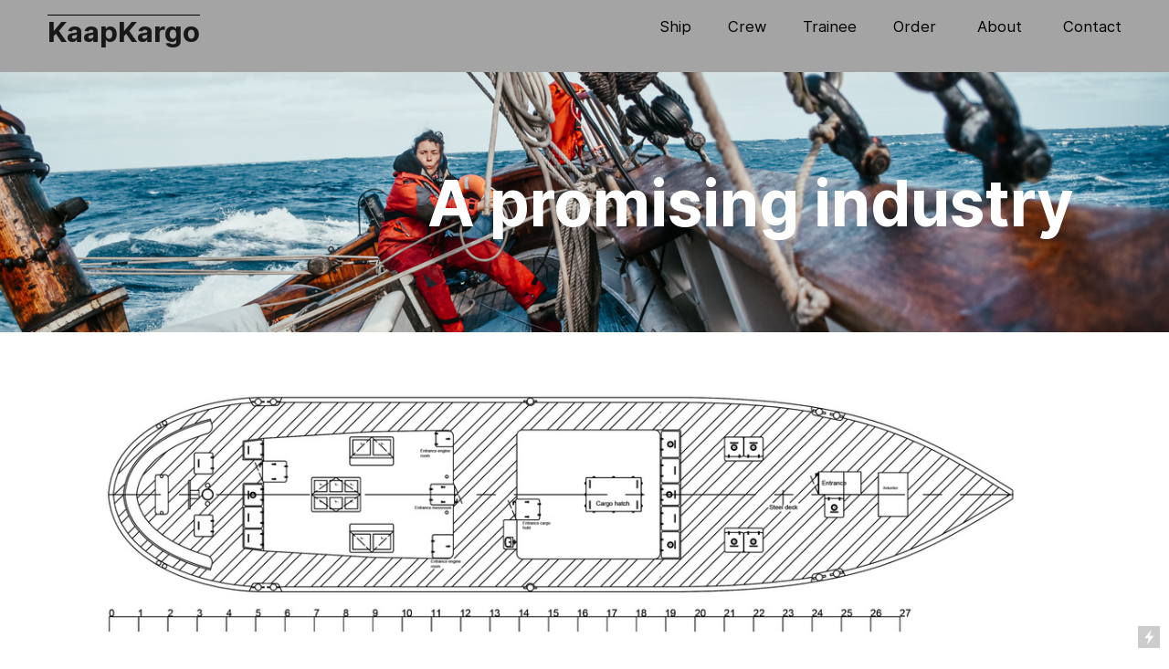

--- FILE ---
content_type: text/html; charset=UTF-8
request_url: https://kaapkargo.com/
body_size: 24823
content:
<!DOCTYPE html>
<!-- 

        Running on cargo.site

-->
<html lang="en" data-predefined-style="true" data-css-presets="true" data-css-preset data-typography-preset>
	<head>
<script>
				var __cargo_context__ = 'live';
				var __cargo_js_ver__ = 'c=2837859173';
				var __cargo_maint__ = false;
				
				
			</script>
					<meta http-equiv="X-UA-Compatible" content="IE=edge,chrome=1">
		<meta http-equiv="Content-Type" content="text/html; charset=utf-8">
		<meta name="viewport" content="initial-scale=1.0, maximum-scale=1.0, user-scalable=no">
		
			<meta name="robots" content="index,follow">
		<title>kaapkargo</title>
		<meta name="description" content="Cargo">
		
		<link rel="preconnect" href="https://static.cargo.site" crossorigin>
		<link rel="preconnect" href="https://freight.cargo.site" crossorigin>
				<link rel="preconnect" href="https://type.cargo.site" crossorigin>

		<!--<link rel="preload" href="https://static.cargo.site/assets/social/IconFont-Regular-0.9.3.woff2" as="font" type="font/woff" crossorigin>-->

		

		<link href="https://static.cargo.site/favicon/favicon.ico" rel="shortcut icon">
		<link href="https://kaapkargo.com/rss" rel="alternate" type="application/rss+xml" title="kaapkargo feed">

		<link href="https://kaapkargo.com/stylesheet?c=2837859173&1679482032" id="member_stylesheet" rel="stylesheet" type="text/css" />
<style id="">@font-face{font-family:Icons;src:url(https://static.cargo.site/assets/social/IconFont-Regular-0.9.3.woff2);unicode-range:U+E000-E15C,U+F0000,U+FE0E}@font-face{font-family:Icons;src:url(https://static.cargo.site/assets/social/IconFont-Regular-0.9.3.woff2);font-weight:240;unicode-range:U+E000-E15C,U+F0000,U+FE0E}@font-face{font-family:Icons;src:url(https://static.cargo.site/assets/social/IconFont-Regular-0.9.3.woff2);unicode-range:U+E000-E15C,U+F0000,U+FE0E;font-weight:400}@font-face{font-family:Icons;src:url(https://static.cargo.site/assets/social/IconFont-Regular-0.9.3.woff2);unicode-range:U+E000-E15C,U+F0000,U+FE0E;font-weight:600}@font-face{font-family:Icons;src:url(https://static.cargo.site/assets/social/IconFont-Regular-0.9.3.woff2);unicode-range:U+E000-E15C,U+F0000,U+FE0E;font-weight:800}@font-face{font-family:Icons;src:url(https://static.cargo.site/assets/social/IconFont-Regular-0.9.3.woff2);unicode-range:U+E000-E15C,U+F0000,U+FE0E;font-style:italic}@font-face{font-family:Icons;src:url(https://static.cargo.site/assets/social/IconFont-Regular-0.9.3.woff2);unicode-range:U+E000-E15C,U+F0000,U+FE0E;font-weight:200;font-style:italic}@font-face{font-family:Icons;src:url(https://static.cargo.site/assets/social/IconFont-Regular-0.9.3.woff2);unicode-range:U+E000-E15C,U+F0000,U+FE0E;font-weight:400;font-style:italic}@font-face{font-family:Icons;src:url(https://static.cargo.site/assets/social/IconFont-Regular-0.9.3.woff2);unicode-range:U+E000-E15C,U+F0000,U+FE0E;font-weight:600;font-style:italic}@font-face{font-family:Icons;src:url(https://static.cargo.site/assets/social/IconFont-Regular-0.9.3.woff2);unicode-range:U+E000-E15C,U+F0000,U+FE0E;font-weight:800;font-style:italic}body.iconfont-loading,body.iconfont-loading *{color:transparent!important}body{-moz-osx-font-smoothing:grayscale;-webkit-font-smoothing:antialiased;-webkit-text-size-adjust:none}body.no-scroll{overflow:hidden}/*!
 * Content
 */.page{word-wrap:break-word}:focus{outline:0}.pointer-events-none{pointer-events:none}.pointer-events-auto{pointer-events:auto}.pointer-events-none .page_content .audio-player,.pointer-events-none .page_content .shop_product,.pointer-events-none .page_content a,.pointer-events-none .page_content audio,.pointer-events-none .page_content button,.pointer-events-none .page_content details,.pointer-events-none .page_content iframe,.pointer-events-none .page_content img,.pointer-events-none .page_content input,.pointer-events-none .page_content video{pointer-events:auto}.pointer-events-none .page_content *>a,.pointer-events-none .page_content>a{position:relative}s *{text-transform:inherit}#toolset{position:fixed;bottom:10px;right:10px;z-index:8}.mobile #toolset,.template_site_inframe #toolset{display:none}#toolset a{display:block;height:24px;width:24px;margin:0;padding:0;text-decoration:none;background:rgba(0,0,0,.2)}#toolset a:hover{background:rgba(0,0,0,.8)}[data-adminview] #toolset a,[data-adminview] #toolset_admin a{background:rgba(0,0,0,.04);pointer-events:none;cursor:default}#toolset_admin a:active{background:rgba(0,0,0,.7)}#toolset_admin a svg>*{transform:scale(1.1) translate(0,-.5px);transform-origin:50% 50%}#toolset_admin a svg{pointer-events:none;width:100%!important;height:auto!important}#following-container{overflow:auto;-webkit-overflow-scrolling:touch}#following-container iframe{height:100%;width:100%;position:absolute;top:0;left:0;right:0;bottom:0}:root{--following-width:-400px;--following-animation-duration:450ms}@keyframes following-open{0%{transform:translateX(0)}100%{transform:translateX(var(--following-width))}}@keyframes following-open-inverse{0%{transform:translateX(0)}100%{transform:translateX(calc(-1 * var(--following-width)))}}@keyframes following-close{0%{transform:translateX(var(--following-width))}100%{transform:translateX(0)}}@keyframes following-close-inverse{0%{transform:translateX(calc(-1 * var(--following-width)))}100%{transform:translateX(0)}}body.animate-left{animation:following-open var(--following-animation-duration);animation-fill-mode:both;animation-timing-function:cubic-bezier(.24,1,.29,1)}#following-container.animate-left{animation:following-close-inverse var(--following-animation-duration);animation-fill-mode:both;animation-timing-function:cubic-bezier(.24,1,.29,1)}#following-container.animate-left #following-frame{animation:following-close var(--following-animation-duration);animation-fill-mode:both;animation-timing-function:cubic-bezier(.24,1,.29,1)}body.animate-right{animation:following-close var(--following-animation-duration);animation-fill-mode:both;animation-timing-function:cubic-bezier(.24,1,.29,1)}#following-container.animate-right{animation:following-open-inverse var(--following-animation-duration);animation-fill-mode:both;animation-timing-function:cubic-bezier(.24,1,.29,1)}#following-container.animate-right #following-frame{animation:following-open var(--following-animation-duration);animation-fill-mode:both;animation-timing-function:cubic-bezier(.24,1,.29,1)}.slick-slider{position:relative;display:block;-moz-box-sizing:border-box;box-sizing:border-box;-webkit-user-select:none;-moz-user-select:none;-ms-user-select:none;user-select:none;-webkit-touch-callout:none;-khtml-user-select:none;-ms-touch-action:pan-y;touch-action:pan-y;-webkit-tap-highlight-color:transparent}.slick-list{position:relative;display:block;overflow:hidden;margin:0;padding:0}.slick-list:focus{outline:0}.slick-list.dragging{cursor:pointer;cursor:hand}.slick-slider .slick-list,.slick-slider .slick-track{transform:translate3d(0,0,0);will-change:transform}.slick-track{position:relative;top:0;left:0;display:block}.slick-track:after,.slick-track:before{display:table;content:'';width:1px;height:1px;margin-top:-1px;margin-left:-1px}.slick-track:after{clear:both}.slick-loading .slick-track{visibility:hidden}.slick-slide{display:none;float:left;height:100%;min-height:1px}[dir=rtl] .slick-slide{float:right}.content .slick-slide img{display:inline-block}.content .slick-slide img:not(.image-zoom){cursor:pointer}.content .scrub .slick-list,.content .scrub .slick-slide img:not(.image-zoom){cursor:ew-resize}body.slideshow-scrub-dragging *{cursor:ew-resize!important}.content .slick-slide img:not([src]),.content .slick-slide img[src='']{width:100%;height:auto}.slick-slide.slick-loading img{display:none}.slick-slide.dragging img{pointer-events:none}.slick-initialized .slick-slide{display:block}.slick-loading .slick-slide{visibility:hidden}.slick-vertical .slick-slide{display:block;height:auto;border:1px solid transparent}.slick-arrow.slick-hidden{display:none}.slick-arrow{position:absolute;z-index:9;width:0;top:0;height:100%;cursor:pointer;will-change:opacity;-webkit-transition:opacity 333ms cubic-bezier(.4,0,.22,1);transition:opacity 333ms cubic-bezier(.4,0,.22,1)}.slick-arrow.hidden{opacity:0}.slick-arrow svg{position:absolute;width:36px;height:36px;top:0;left:0;right:0;bottom:0;margin:auto;transform:translate(.25px,.25px)}.slick-arrow svg.right-arrow{transform:translate(.25px,.25px) scaleX(-1)}.slick-arrow svg:active{opacity:.75}.slick-arrow svg .arrow-shape{fill:none!important;stroke:#fff;stroke-linecap:square}.slick-arrow svg .arrow-outline{fill:none!important;stroke-width:2.5px;stroke:rgba(0,0,0,.6);stroke-linecap:square}.slick-arrow.slick-next{right:0;text-align:right}.slick-next svg,.wallpaper-navigation .slick-next svg{margin-right:10px}.mobile .slick-next svg{margin-right:10px}.slick-arrow.slick-prev{text-align:left}.slick-prev svg,.wallpaper-navigation .slick-prev svg{margin-left:10px}.mobile .slick-prev svg{margin-left:10px}.loading_animation{display:none;vertical-align:middle;z-index:15;line-height:0;pointer-events:none;border-radius:100%}.loading_animation.hidden{display:none}.loading_animation.pulsing{opacity:0;display:inline-block;animation-delay:.1s;-webkit-animation-delay:.1s;-moz-animation-delay:.1s;animation-duration:12s;animation-iteration-count:infinite;animation:fade-pulse-in .5s ease-in-out;-moz-animation:fade-pulse-in .5s ease-in-out;-webkit-animation:fade-pulse-in .5s ease-in-out;-webkit-animation-fill-mode:forwards;-moz-animation-fill-mode:forwards;animation-fill-mode:forwards}.loading_animation.pulsing.no-delay{animation-delay:0s;-webkit-animation-delay:0s;-moz-animation-delay:0s}.loading_animation div{border-radius:100%}.loading_animation div svg{max-width:100%;height:auto}.loading_animation div,.loading_animation div svg{width:20px;height:20px}.loading_animation.full-width svg{width:100%;height:auto}.loading_animation.full-width.big svg{width:100px;height:100px}.loading_animation div svg>*{fill:#ccc}.loading_animation div{-webkit-animation:spin-loading 12s ease-out;-webkit-animation-iteration-count:infinite;-moz-animation:spin-loading 12s ease-out;-moz-animation-iteration-count:infinite;animation:spin-loading 12s ease-out;animation-iteration-count:infinite}.loading_animation.hidden{display:none}[data-backdrop] .loading_animation{position:absolute;top:15px;left:15px;z-index:99}.loading_animation.position-absolute.middle{top:calc(50% - 10px);left:calc(50% - 10px)}.loading_animation.position-absolute.topleft{top:0;left:0}.loading_animation.position-absolute.middleright{top:calc(50% - 10px);right:1rem}.loading_animation.position-absolute.middleleft{top:calc(50% - 10px);left:1rem}.loading_animation.gray div svg>*{fill:#999}.loading_animation.gray-dark div svg>*{fill:#666}.loading_animation.gray-darker div svg>*{fill:#555}.loading_animation.gray-light div svg>*{fill:#ccc}.loading_animation.white div svg>*{fill:rgba(255,255,255,.85)}.loading_animation.blue div svg>*{fill:#698fff}.loading_animation.inline{display:inline-block;margin-bottom:.5ex}.loading_animation.inline.left{margin-right:.5ex}@-webkit-keyframes fade-pulse-in{0%{opacity:0}50%{opacity:.5}100%{opacity:1}}@-moz-keyframes fade-pulse-in{0%{opacity:0}50%{opacity:.5}100%{opacity:1}}@keyframes fade-pulse-in{0%{opacity:0}50%{opacity:.5}100%{opacity:1}}@-webkit-keyframes pulsate{0%{opacity:1}50%{opacity:0}100%{opacity:1}}@-moz-keyframes pulsate{0%{opacity:1}50%{opacity:0}100%{opacity:1}}@keyframes pulsate{0%{opacity:1}50%{opacity:0}100%{opacity:1}}@-webkit-keyframes spin-loading{0%{transform:rotate(0)}9%{transform:rotate(1050deg)}18%{transform:rotate(-1090deg)}20%{transform:rotate(-1080deg)}23%{transform:rotate(-1080deg)}28%{transform:rotate(-1095deg)}29%{transform:rotate(-1065deg)}34%{transform:rotate(-1080deg)}35%{transform:rotate(-1050deg)}40%{transform:rotate(-1065deg)}41%{transform:rotate(-1035deg)}44%{transform:rotate(-1035deg)}47%{transform:rotate(-2160deg)}50%{transform:rotate(-2160deg)}56%{transform:rotate(45deg)}60%{transform:rotate(45deg)}80%{transform:rotate(6120deg)}100%{transform:rotate(0)}}@keyframes spin-loading{0%{transform:rotate(0)}9%{transform:rotate(1050deg)}18%{transform:rotate(-1090deg)}20%{transform:rotate(-1080deg)}23%{transform:rotate(-1080deg)}28%{transform:rotate(-1095deg)}29%{transform:rotate(-1065deg)}34%{transform:rotate(-1080deg)}35%{transform:rotate(-1050deg)}40%{transform:rotate(-1065deg)}41%{transform:rotate(-1035deg)}44%{transform:rotate(-1035deg)}47%{transform:rotate(-2160deg)}50%{transform:rotate(-2160deg)}56%{transform:rotate(45deg)}60%{transform:rotate(45deg)}80%{transform:rotate(6120deg)}100%{transform:rotate(0)}}[grid-row]{align-items:flex-start;box-sizing:border-box;display:-webkit-box;display:-webkit-flex;display:-ms-flexbox;display:flex;-webkit-flex-wrap:wrap;-ms-flex-wrap:wrap;flex-wrap:wrap}[grid-col]{box-sizing:border-box}[grid-row] [grid-col].empty:after{content:"\0000A0";cursor:text}body.mobile[data-adminview=content-editproject] [grid-row] [grid-col].empty:after{display:none}[grid-col=auto]{-webkit-box-flex:1;-webkit-flex:1;-ms-flex:1;flex:1}[grid-col=x12]{width:100%}[grid-col=x11]{width:50%}[grid-col=x10]{width:33.33%}[grid-col=x9]{width:25%}[grid-col=x8]{width:20%}[grid-col=x7]{width:16.666666667%}[grid-col=x6]{width:14.285714286%}[grid-col=x5]{width:12.5%}[grid-col=x4]{width:11.111111111%}[grid-col=x3]{width:10%}[grid-col=x2]{width:9.090909091%}[grid-col=x1]{width:8.333333333%}[grid-col="1"]{width:8.33333%}[grid-col="2"]{width:16.66667%}[grid-col="3"]{width:25%}[grid-col="4"]{width:33.33333%}[grid-col="5"]{width:41.66667%}[grid-col="6"]{width:50%}[grid-col="7"]{width:58.33333%}[grid-col="8"]{width:66.66667%}[grid-col="9"]{width:75%}[grid-col="10"]{width:83.33333%}[grid-col="11"]{width:91.66667%}[grid-col="12"]{width:100%}body.mobile [grid-responsive] [grid-col]{width:100%;-webkit-box-flex:none;-webkit-flex:none;-ms-flex:none;flex:none}[data-ce-host=true][contenteditable=true] [grid-pad]{pointer-events:none}[data-ce-host=true][contenteditable=true] [grid-pad]>*{pointer-events:auto}[grid-pad="0"]{padding:0}[grid-pad="0.25"]{padding:.125rem}[grid-pad="0.5"]{padding:.25rem}[grid-pad="0.75"]{padding:.375rem}[grid-pad="1"]{padding:.5rem}[grid-pad="1.25"]{padding:.625rem}[grid-pad="1.5"]{padding:.75rem}[grid-pad="1.75"]{padding:.875rem}[grid-pad="2"]{padding:1rem}[grid-pad="2.5"]{padding:1.25rem}[grid-pad="3"]{padding:1.5rem}[grid-pad="3.5"]{padding:1.75rem}[grid-pad="4"]{padding:2rem}[grid-pad="5"]{padding:2.5rem}[grid-pad="6"]{padding:3rem}[grid-pad="7"]{padding:3.5rem}[grid-pad="8"]{padding:4rem}[grid-pad="9"]{padding:4.5rem}[grid-pad="10"]{padding:5rem}[grid-gutter="0"]{margin:0}[grid-gutter="0.5"]{margin:-.25rem}[grid-gutter="1"]{margin:-.5rem}[grid-gutter="1.5"]{margin:-.75rem}[grid-gutter="2"]{margin:-1rem}[grid-gutter="2.5"]{margin:-1.25rem}[grid-gutter="3"]{margin:-1.5rem}[grid-gutter="3.5"]{margin:-1.75rem}[grid-gutter="4"]{margin:-2rem}[grid-gutter="5"]{margin:-2.5rem}[grid-gutter="6"]{margin:-3rem}[grid-gutter="7"]{margin:-3.5rem}[grid-gutter="8"]{margin:-4rem}[grid-gutter="10"]{margin:-5rem}[grid-gutter="12"]{margin:-6rem}[grid-gutter="14"]{margin:-7rem}[grid-gutter="16"]{margin:-8rem}[grid-gutter="18"]{margin:-9rem}[grid-gutter="20"]{margin:-10rem}small{max-width:100%;text-decoration:inherit}img:not([src]),img[src='']{outline:1px solid rgba(177,177,177,.4);outline-offset:-1px;content:url([data-uri])}img.image-zoom{cursor:-webkit-zoom-in;cursor:-moz-zoom-in;cursor:zoom-in}#imprimatur{color:#333;font-size:10px;font-family:-apple-system,BlinkMacSystemFont,"Segoe UI",Roboto,Oxygen,Ubuntu,Cantarell,"Open Sans","Helvetica Neue",sans-serif,"Sans Serif",Icons;/*!System*/position:fixed;opacity:.3;right:-28px;bottom:160px;transform:rotate(270deg);-ms-transform:rotate(270deg);-webkit-transform:rotate(270deg);z-index:8;text-transform:uppercase;color:#999;opacity:.5;padding-bottom:2px;text-decoration:none}.mobile #imprimatur{display:none}bodycopy cargo-link a{font-family:-apple-system,BlinkMacSystemFont,"Segoe UI",Roboto,Oxygen,Ubuntu,Cantarell,"Open Sans","Helvetica Neue",sans-serif,"Sans Serif",Icons;/*!System*/font-size:12px;font-style:normal;font-weight:400;transform:rotate(270deg);text-decoration:none;position:fixed!important;right:-27px;bottom:100px;text-decoration:none;letter-spacing:normal;background:0 0;border:0;border-bottom:0;outline:0}/*! PhotoSwipe Default UI CSS by Dmitry Semenov | photoswipe.com | MIT license */.pswp--has_mouse .pswp__button--arrow--left,.pswp--has_mouse .pswp__button--arrow--right,.pswp__ui{visibility:visible}.pswp--minimal--dark .pswp__top-bar,.pswp__button{background:0 0}.pswp,.pswp__bg,.pswp__container,.pswp__img--placeholder,.pswp__zoom-wrap,.quick-view-navigation{-webkit-backface-visibility:hidden}.pswp__button{cursor:pointer;opacity:1;-webkit-appearance:none;transition:opacity .2s;-webkit-box-shadow:none;box-shadow:none}.pswp__button-close>svg{top:10px;right:10px;margin-left:auto}.pswp--touch .quick-view-navigation{display:none}.pswp__ui{-webkit-font-smoothing:auto;opacity:1;z-index:1550}.quick-view-navigation{will-change:opacity;-webkit-transition:opacity 333ms cubic-bezier(.4,0,.22,1);transition:opacity 333ms cubic-bezier(.4,0,.22,1)}.quick-view-navigation .pswp__group .pswp__button{pointer-events:auto}.pswp__button>svg{position:absolute;width:36px;height:36px}.quick-view-navigation .pswp__group:active svg{opacity:.75}.pswp__button svg .shape-shape{fill:#fff}.pswp__button svg .shape-outline{fill:#000}.pswp__button-prev>svg{top:0;bottom:0;left:10px;margin:auto}.pswp__button-next>svg{top:0;bottom:0;right:10px;margin:auto}.quick-view-navigation .pswp__group .pswp__button-prev{position:absolute;left:0;top:0;width:0;height:100%}.quick-view-navigation .pswp__group .pswp__button-next{position:absolute;right:0;top:0;width:0;height:100%}.quick-view-navigation .close-button,.quick-view-navigation .left-arrow,.quick-view-navigation .right-arrow{transform:translate(.25px,.25px)}.quick-view-navigation .right-arrow{transform:translate(.25px,.25px) scaleX(-1)}.pswp__button svg .shape-outline{fill:transparent!important;stroke:#000;stroke-width:2.5px;stroke-linecap:square}.pswp__button svg .shape-shape{fill:transparent!important;stroke:#fff;stroke-width:1.5px;stroke-linecap:square}.pswp__bg,.pswp__scroll-wrap,.pswp__zoom-wrap{width:100%;position:absolute}.quick-view-navigation .pswp__group .pswp__button-close{margin:0}.pswp__container,.pswp__item,.pswp__zoom-wrap{right:0;bottom:0;top:0;position:absolute;left:0}.pswp__ui--hidden .pswp__button{opacity:.001}.pswp__ui--hidden .pswp__button,.pswp__ui--hidden .pswp__button *{pointer-events:none}.pswp .pswp__ui.pswp__ui--displaynone{display:none}.pswp__element--disabled{display:none!important}/*! PhotoSwipe main CSS by Dmitry Semenov | photoswipe.com | MIT license */.pswp{position:fixed;display:none;height:100%;width:100%;top:0;left:0;right:0;bottom:0;margin:auto;-ms-touch-action:none;touch-action:none;z-index:9999999;-webkit-text-size-adjust:100%;line-height:initial;letter-spacing:initial;outline:0}.pswp img{max-width:none}.pswp--zoom-disabled .pswp__img{cursor:default!important}.pswp--animate_opacity{opacity:.001;will-change:opacity;-webkit-transition:opacity 333ms cubic-bezier(.4,0,.22,1);transition:opacity 333ms cubic-bezier(.4,0,.22,1)}.pswp--open{display:block}.pswp--zoom-allowed .pswp__img{cursor:-webkit-zoom-in;cursor:-moz-zoom-in;cursor:zoom-in}.pswp--zoomed-in .pswp__img{cursor:-webkit-grab;cursor:-moz-grab;cursor:grab}.pswp--dragging .pswp__img{cursor:-webkit-grabbing;cursor:-moz-grabbing;cursor:grabbing}.pswp__bg{left:0;top:0;height:100%;opacity:0;transform:translateZ(0);will-change:opacity}.pswp__scroll-wrap{left:0;top:0;height:100%}.pswp__container,.pswp__zoom-wrap{-ms-touch-action:none;touch-action:none}.pswp__container,.pswp__img{-webkit-user-select:none;-moz-user-select:none;-ms-user-select:none;user-select:none;-webkit-tap-highlight-color:transparent;-webkit-touch-callout:none}.pswp__zoom-wrap{-webkit-transform-origin:left top;-ms-transform-origin:left top;transform-origin:left top;-webkit-transition:-webkit-transform 222ms cubic-bezier(.4,0,.22,1);transition:transform 222ms cubic-bezier(.4,0,.22,1)}.pswp__bg{-webkit-transition:opacity 222ms cubic-bezier(.4,0,.22,1);transition:opacity 222ms cubic-bezier(.4,0,.22,1)}.pswp--animated-in .pswp__bg,.pswp--animated-in .pswp__zoom-wrap{-webkit-transition:none;transition:none}.pswp--hide-overflow .pswp__scroll-wrap,.pswp--hide-overflow.pswp{overflow:hidden}.pswp__img{position:absolute;width:auto;height:auto;top:0;left:0}.pswp__img--placeholder--blank{background:#222}.pswp--ie .pswp__img{width:100%!important;height:auto!important;left:0;top:0}.pswp__ui--idle{opacity:0}.pswp__error-msg{position:absolute;left:0;top:50%;width:100%;text-align:center;font-size:14px;line-height:16px;margin-top:-8px;color:#ccc}.pswp__error-msg a{color:#ccc;text-decoration:underline}.pswp__error-msg{font-family:-apple-system,BlinkMacSystemFont,"Segoe UI",Roboto,Oxygen,Ubuntu,Cantarell,"Open Sans","Helvetica Neue",sans-serif}.quick-view.mouse-down .iframe-item{pointer-events:none!important}.quick-view-caption-positioner{pointer-events:none;width:100%;height:100%}.quick-view-caption-wrapper{margin:auto;position:absolute;bottom:0;left:0;right:0}.quick-view-horizontal-align-left .quick-view-caption-wrapper{margin-left:0}.quick-view-horizontal-align-right .quick-view-caption-wrapper{margin-right:0}[data-quick-view-caption]{transition:.1s opacity ease-in-out;position:absolute;bottom:0;left:0;right:0}.quick-view-horizontal-align-left [data-quick-view-caption]{text-align:left}.quick-view-horizontal-align-right [data-quick-view-caption]{text-align:right}.quick-view-caption{transition:.1s opacity ease-in-out}.quick-view-caption>*{display:inline-block}.quick-view-caption *{pointer-events:auto}.quick-view-caption.hidden{opacity:0}.shop_product .dropdown_wrapper{flex:0 0 100%;position:relative}.shop_product select{appearance:none;-moz-appearance:none;-webkit-appearance:none;outline:0;-webkit-font-smoothing:antialiased;-moz-osx-font-smoothing:grayscale;cursor:pointer;border-radius:0;white-space:nowrap;overflow:hidden!important;text-overflow:ellipsis}.shop_product select.dropdown::-ms-expand{display:none}.shop_product a{cursor:pointer;border-bottom:none;text-decoration:none}.shop_product a.out-of-stock{pointer-events:none}body.audio-player-dragging *{cursor:ew-resize!important}.audio-player{display:inline-flex;flex:1 0 calc(100% - 2px);width:calc(100% - 2px)}.audio-player .button{height:100%;flex:0 0 3.3rem;display:flex}.audio-player .separator{left:3.3rem;height:100%}.audio-player .buffer{width:0%;height:100%;transition:left .3s linear,width .3s linear}.audio-player.seeking .buffer{transition:left 0s,width 0s}.audio-player.seeking{user-select:none;-webkit-user-select:none;cursor:ew-resize}.audio-player.seeking *{user-select:none;-webkit-user-select:none;cursor:ew-resize}.audio-player .bar{overflow:hidden;display:flex;justify-content:space-between;align-content:center;flex-grow:1}.audio-player .progress{width:0%;height:100%;transition:width .3s linear}.audio-player.seeking .progress{transition:width 0s}.audio-player .pause,.audio-player .play{cursor:pointer;height:100%}.audio-player .note-icon{margin:auto 0;order:2;flex:0 1 auto}.audio-player .title{white-space:nowrap;overflow:hidden;text-overflow:ellipsis;pointer-events:none;user-select:none;padding:.5rem 0 .5rem 1rem;margin:auto auto auto 0;flex:0 3 auto;min-width:0;width:100%}.audio-player .total-time{flex:0 1 auto;margin:auto 0}.audio-player .current-time,.audio-player .play-text{flex:0 1 auto;margin:auto 0}.audio-player .stream-anim{user-select:none;margin:auto auto auto 0}.audio-player .stream-anim span{display:inline-block}.audio-player .buffer,.audio-player .current-time,.audio-player .note-svg,.audio-player .play-text,.audio-player .separator,.audio-player .total-time{user-select:none;pointer-events:none}.audio-player .buffer,.audio-player .play-text,.audio-player .progress{position:absolute}.audio-player,.audio-player .bar,.audio-player .button,.audio-player .current-time,.audio-player .note-icon,.audio-player .pause,.audio-player .play,.audio-player .total-time{position:relative}body.mobile .audio-player,body.mobile .audio-player *{-webkit-touch-callout:none}#standalone-admin-frame{border:0;width:400px;position:absolute;right:0;top:0;height:100vh;z-index:99}body[standalone-admin=true] #standalone-admin-frame{transform:translate(0,0)}body[standalone-admin=true] .main_container{width:calc(100% - 400px)}body[standalone-admin=false] #standalone-admin-frame{transform:translate(100%,0)}body[standalone-admin=false] .main_container{width:100%}.toggle_standaloneAdmin{position:fixed;top:0;right:400px;height:40px;width:40px;z-index:999;cursor:pointer;background-color:rgba(0,0,0,.4)}.toggle_standaloneAdmin:active{opacity:.7}body[standalone-admin=false] .toggle_standaloneAdmin{right:0}.toggle_standaloneAdmin *{color:#fff;fill:#fff}.toggle_standaloneAdmin svg{padding:6px;width:100%;height:100%;opacity:.85}body[standalone-admin=false] .toggle_standaloneAdmin #close,body[standalone-admin=true] .toggle_standaloneAdmin #backdropsettings{display:none}.toggle_standaloneAdmin>div{width:100%;height:100%}#admin_toggle_button{position:fixed;top:50%;transform:translate(0,-50%);right:400px;height:36px;width:12px;z-index:999;cursor:pointer;background-color:rgba(0,0,0,.09);padding-left:2px;margin-right:5px}#admin_toggle_button .bar{content:'';background:rgba(0,0,0,.09);position:fixed;width:5px;bottom:0;top:0;z-index:10}#admin_toggle_button:active{background:rgba(0,0,0,.065)}#admin_toggle_button *{color:#fff;fill:#fff}#admin_toggle_button svg{padding:0;width:16px;height:36px;margin-left:1px;opacity:1}#admin_toggle_button svg *{fill:#fff;opacity:1}#admin_toggle_button[data-state=closed] .toggle_admin_close{display:none}#admin_toggle_button[data-state=closed],#admin_toggle_button[data-state=closed] .toggle_admin_open{width:20px;cursor:pointer;margin:0}#admin_toggle_button[data-state=closed] svg{margin-left:2px}#admin_toggle_button[data-state=open] .toggle_admin_open{display:none}select,select *{text-rendering:auto!important}b b{font-weight:inherit}*{-webkit-box-sizing:border-box;-moz-box-sizing:border-box;box-sizing:border-box}customhtml>*{position:relative;z-index:10}body,html{min-height:100vh;margin:0;padding:0}html{touch-action:manipulation;position:relative;background-color:#fff}.main_container{min-height:100vh;width:100%;overflow:hidden}.container{display:-webkit-box;display:-webkit-flex;display:-moz-box;display:-ms-flexbox;display:flex;-webkit-flex-wrap:wrap;-moz-flex-wrap:wrap;-ms-flex-wrap:wrap;flex-wrap:wrap;max-width:100%;width:100%;overflow:visible}.container{align-items:flex-start;-webkit-align-items:flex-start}.page{z-index:2}.page ul li>text-limit{display:block}.content,.content_container,.pinned{-webkit-flex:1 0 auto;-moz-flex:1 0 auto;-ms-flex:1 0 auto;flex:1 0 auto;max-width:100%}.content_container{width:100%}.content_container.full_height{min-height:100vh}.page_background{position:absolute;top:0;left:0;width:100%;height:100%}.page_container{position:relative;overflow:visible;width:100%}.backdrop{position:absolute;top:0;z-index:1;width:100%;height:100%;max-height:100vh}.backdrop>div{position:absolute;top:0;left:0;width:100%;height:100%;-webkit-backface-visibility:hidden;backface-visibility:hidden;transform:translate3d(0,0,0);contain:strict}[data-backdrop].backdrop>div[data-overflowing]{max-height:100vh;position:absolute;top:0;left:0}body.mobile [split-responsive]{display:flex;flex-direction:column}body.mobile [split-responsive] .container{width:100%;order:2}body.mobile [split-responsive] .backdrop{position:relative;height:50vh;width:100%;order:1}body.mobile [split-responsive] [data-auxiliary].backdrop{position:absolute;height:50vh;width:100%;order:1}.page{position:relative;z-index:2}img[data-align=left]{float:left}img[data-align=right]{float:right}[data-rotation]{transform-origin:center center}.content .page_content:not([contenteditable=true]) [data-draggable]{pointer-events:auto!important;backface-visibility:hidden}.preserve-3d{-moz-transform-style:preserve-3d;transform-style:preserve-3d}.content .page_content:not([contenteditable=true]) [data-draggable] iframe{pointer-events:none!important}.dragging-active iframe{pointer-events:none!important}.content .page_content:not([contenteditable=true]) [data-draggable]:active{opacity:1}.content .scroll-transition-fade{transition:transform 1s ease-in-out,opacity .8s ease-in-out}.content .scroll-transition-fade.below-viewport{opacity:0;transform:translateY(40px)}.mobile.full_width .page_container:not([split-layout]) .container_width{width:100%}[data-view=pinned_bottom] .bottom_pin_invisibility{visibility:hidden}.pinned{position:relative;width:100%}.pinned .page_container.accommodate:not(.fixed):not(.overlay){z-index:2}.pinned .page_container.overlay{position:absolute;z-index:4}.pinned .page_container.overlay.fixed{position:fixed}.pinned .page_container.overlay.fixed .page{max-height:100vh;-webkit-overflow-scrolling:touch}.pinned .page_container.overlay.fixed .page.allow-scroll{overflow-y:auto;overflow-x:hidden}.pinned .page_container.overlay.fixed .page.allow-scroll{align-items:flex-start;-webkit-align-items:flex-start}.pinned .page_container .page.allow-scroll::-webkit-scrollbar{width:0;background:0 0;display:none}.pinned.pinned_top .page_container.overlay{left:0;top:0}.pinned.pinned_bottom .page_container.overlay{left:0;bottom:0}div[data-container=set]:empty{margin-top:1px}.thumbnails{position:relative;z-index:1}[thumbnails=grid]{align-items:baseline}[thumbnails=justify] .thumbnail{box-sizing:content-box}[thumbnails][data-padding-zero] .thumbnail{margin-bottom:-1px}[thumbnails=montessori] .thumbnail{pointer-events:auto;position:absolute}[thumbnails] .thumbnail>a{display:block;text-decoration:none}[thumbnails=montessori]{height:0}[thumbnails][data-resizing],[thumbnails][data-resizing] *{cursor:nwse-resize}[thumbnails] .thumbnail .resize-handle{cursor:nwse-resize;width:26px;height:26px;padding:5px;position:absolute;opacity:.75;right:-1px;bottom:-1px;z-index:100}[thumbnails][data-resizing] .resize-handle{display:none}[thumbnails] .thumbnail .resize-handle svg{position:absolute;top:0;left:0}[thumbnails] .thumbnail .resize-handle:hover{opacity:1}[data-can-move].thumbnail .resize-handle svg .resize_path_outline{fill:#fff}[data-can-move].thumbnail .resize-handle svg .resize_path{fill:#000}[thumbnails=montessori] .thumbnail_sizer{height:0;width:100%;position:relative;padding-bottom:100%;pointer-events:none}[thumbnails] .thumbnail img{display:block;min-height:3px;margin-bottom:0}[thumbnails] .thumbnail img:not([src]),img[src=""]{margin:0!important;width:100%;min-height:3px;height:100%!important;position:absolute}[aspect-ratio="1x1"].thumb_image{height:0;padding-bottom:100%;overflow:hidden}[aspect-ratio="4x3"].thumb_image{height:0;padding-bottom:75%;overflow:hidden}[aspect-ratio="16x9"].thumb_image{height:0;padding-bottom:56.25%;overflow:hidden}[thumbnails] .thumb_image{width:100%;position:relative}[thumbnails][thumbnail-vertical-align=top]{align-items:flex-start}[thumbnails][thumbnail-vertical-align=middle]{align-items:center}[thumbnails][thumbnail-vertical-align=bottom]{align-items:baseline}[thumbnails][thumbnail-horizontal-align=left]{justify-content:flex-start}[thumbnails][thumbnail-horizontal-align=middle]{justify-content:center}[thumbnails][thumbnail-horizontal-align=right]{justify-content:flex-end}.thumb_image.default_image>svg{position:absolute;top:0;left:0;bottom:0;right:0;width:100%;height:100%}.thumb_image.default_image{outline:1px solid #ccc;outline-offset:-1px;position:relative}.mobile.full_width [data-view=Thumbnail] .thumbnails_width{width:100%}.content [data-draggable] a:active,.content [data-draggable] img:active{opacity:initial}.content .draggable-dragging{opacity:initial}[data-draggable].draggable_visible{visibility:visible}[data-draggable].draggable_hidden{visibility:hidden}.gallery_card [data-draggable],.marquee [data-draggable]{visibility:inherit}[data-draggable]{visibility:visible;background-color:rgba(0,0,0,.003)}#site_menu_panel_container .image-gallery:not(.initialized){height:0;padding-bottom:100%;min-height:initial}.image-gallery:not(.initialized){min-height:100vh;visibility:hidden;width:100%}.image-gallery .gallery_card img{display:block;width:100%;height:auto}.image-gallery .gallery_card{transform-origin:center}.image-gallery .gallery_card.dragging{opacity:.1;transform:initial!important}.image-gallery:not([image-gallery=slideshow]) .gallery_card iframe:only-child,.image-gallery:not([image-gallery=slideshow]) .gallery_card video:only-child{width:100%;height:100%;top:0;left:0;position:absolute}.image-gallery[image-gallery=slideshow] .gallery_card video[muted][autoplay]:not([controls]),.image-gallery[image-gallery=slideshow] .gallery_card video[muted][data-autoplay]:not([controls]){pointer-events:none}.image-gallery [image-gallery-pad="0"] video:only-child{object-fit:cover;height:calc(100% + 1px)}div.image-gallery>a,div.image-gallery>iframe,div.image-gallery>img,div.image-gallery>video{display:none}[image-gallery-row]{align-items:flex-start;box-sizing:border-box;display:-webkit-box;display:-webkit-flex;display:-ms-flexbox;display:flex;-webkit-flex-wrap:wrap;-ms-flex-wrap:wrap;flex-wrap:wrap}.image-gallery .gallery_card_image{width:100%;position:relative}[data-predefined-style=true] .image-gallery a.gallery_card{display:block;border:none}[image-gallery-col]{box-sizing:border-box}[image-gallery-col=x12]{width:100%}[image-gallery-col=x11]{width:50%}[image-gallery-col=x10]{width:33.33%}[image-gallery-col=x9]{width:25%}[image-gallery-col=x8]{width:20%}[image-gallery-col=x7]{width:16.666666667%}[image-gallery-col=x6]{width:14.285714286%}[image-gallery-col=x5]{width:12.5%}[image-gallery-col=x4]{width:11.111111111%}[image-gallery-col=x3]{width:10%}[image-gallery-col=x2]{width:9.090909091%}[image-gallery-col=x1]{width:8.333333333%}.content .page_content [image-gallery-pad].image-gallery{pointer-events:none}.content .page_content [image-gallery-pad].image-gallery .gallery_card_image>*,.content .page_content [image-gallery-pad].image-gallery .gallery_image_caption{pointer-events:auto}.content .page_content [image-gallery-pad="0"]{padding:0}.content .page_content [image-gallery-pad="0.25"]{padding:.125rem}.content .page_content [image-gallery-pad="0.5"]{padding:.25rem}.content .page_content [image-gallery-pad="0.75"]{padding:.375rem}.content .page_content [image-gallery-pad="1"]{padding:.5rem}.content .page_content [image-gallery-pad="1.25"]{padding:.625rem}.content .page_content [image-gallery-pad="1.5"]{padding:.75rem}.content .page_content [image-gallery-pad="1.75"]{padding:.875rem}.content .page_content [image-gallery-pad="2"]{padding:1rem}.content .page_content [image-gallery-pad="2.5"]{padding:1.25rem}.content .page_content [image-gallery-pad="3"]{padding:1.5rem}.content .page_content [image-gallery-pad="3.5"]{padding:1.75rem}.content .page_content [image-gallery-pad="4"]{padding:2rem}.content .page_content [image-gallery-pad="5"]{padding:2.5rem}.content .page_content [image-gallery-pad="6"]{padding:3rem}.content .page_content [image-gallery-pad="7"]{padding:3.5rem}.content .page_content [image-gallery-pad="8"]{padding:4rem}.content .page_content [image-gallery-pad="9"]{padding:4.5rem}.content .page_content [image-gallery-pad="10"]{padding:5rem}.content .page_content [image-gallery-gutter="0"]{margin:0}.content .page_content [image-gallery-gutter="0.5"]{margin:-.25rem}.content .page_content [image-gallery-gutter="1"]{margin:-.5rem}.content .page_content [image-gallery-gutter="1.5"]{margin:-.75rem}.content .page_content [image-gallery-gutter="2"]{margin:-1rem}.content .page_content [image-gallery-gutter="2.5"]{margin:-1.25rem}.content .page_content [image-gallery-gutter="3"]{margin:-1.5rem}.content .page_content [image-gallery-gutter="3.5"]{margin:-1.75rem}.content .page_content [image-gallery-gutter="4"]{margin:-2rem}.content .page_content [image-gallery-gutter="5"]{margin:-2.5rem}.content .page_content [image-gallery-gutter="6"]{margin:-3rem}.content .page_content [image-gallery-gutter="7"]{margin:-3.5rem}.content .page_content [image-gallery-gutter="8"]{margin:-4rem}.content .page_content [image-gallery-gutter="10"]{margin:-5rem}.content .page_content [image-gallery-gutter="12"]{margin:-6rem}.content .page_content [image-gallery-gutter="14"]{margin:-7rem}.content .page_content [image-gallery-gutter="16"]{margin:-8rem}.content .page_content [image-gallery-gutter="18"]{margin:-9rem}.content .page_content [image-gallery-gutter="20"]{margin:-10rem}[image-gallery=slideshow]:not(.initialized)>*{min-height:1px;opacity:0;min-width:100%}[image-gallery=slideshow][data-constrained-by=height] [image-gallery-vertical-align].slick-track{align-items:flex-start}[image-gallery=slideshow] img.image-zoom:active{opacity:initial}[image-gallery=slideshow].slick-initialized .gallery_card{pointer-events:none}[image-gallery=slideshow].slick-initialized .gallery_card.slick-current{pointer-events:auto}[image-gallery=slideshow] .gallery_card:not(.has_caption){line-height:0}.content .page_content [image-gallery=slideshow].image-gallery>*{pointer-events:auto}.content [image-gallery=slideshow].image-gallery.slick-initialized .gallery_card{overflow:hidden;margin:0;display:flex;flex-flow:row wrap;flex-shrink:0}.content [image-gallery=slideshow].image-gallery.slick-initialized .gallery_card.slick-current{overflow:visible}[image-gallery=slideshow] .gallery_image_caption{opacity:1;transition:opacity .3s;-webkit-transition:opacity .3s;width:100%;margin-left:auto;margin-right:auto;clear:both}[image-gallery-horizontal-align=left] .gallery_image_caption{text-align:left}[image-gallery-horizontal-align=middle] .gallery_image_caption{text-align:center}[image-gallery-horizontal-align=right] .gallery_image_caption{text-align:right}[image-gallery=slideshow][data-slideshow-in-transition] .gallery_image_caption{opacity:0;transition:opacity .3s;-webkit-transition:opacity .3s}[image-gallery=slideshow] .gallery_card_image{width:initial;margin:0;display:inline-block}[image-gallery=slideshow] .gallery_card img{margin:0;display:block}[image-gallery=slideshow][data-exploded]{align-items:flex-start;box-sizing:border-box;display:-webkit-box;display:-webkit-flex;display:-ms-flexbox;display:flex;-webkit-flex-wrap:wrap;-ms-flex-wrap:wrap;flex-wrap:wrap;justify-content:flex-start;align-content:flex-start}[image-gallery=slideshow][data-exploded] .gallery_card{padding:1rem;width:16.666%}[image-gallery=slideshow][data-exploded] .gallery_card_image{height:0;display:block;width:100%}[image-gallery=grid]{align-items:baseline}[image-gallery=grid] .gallery_card.has_caption .gallery_card_image{display:block}[image-gallery=grid] [image-gallery-pad="0"].gallery_card{margin-bottom:-1px}[image-gallery=grid] .gallery_card img{margin:0}[image-gallery=columns] .gallery_card img{margin:0}[image-gallery=justify]{align-items:flex-start}[image-gallery=justify] .gallery_card img{margin:0}[image-gallery=montessori][image-gallery-row]{display:block}[image-gallery=montessori] a.gallery_card,[image-gallery=montessori] div.gallery_card{position:absolute;pointer-events:auto}[image-gallery=montessori][data-can-move] .gallery_card,[image-gallery=montessori][data-can-move] .gallery_card .gallery_card_image,[image-gallery=montessori][data-can-move] .gallery_card .gallery_card_image>*{cursor:move}[image-gallery=montessori]{position:relative;height:0}[image-gallery=freeform] .gallery_card{position:relative}[image-gallery=freeform] [image-gallery-pad="0"].gallery_card{margin-bottom:-1px}[image-gallery-vertical-align]{display:flex;flex-flow:row wrap}[image-gallery-vertical-align].slick-track{display:flex;flex-flow:row nowrap}.image-gallery .slick-list{margin-bottom:-.3px}[image-gallery-vertical-align=top]{align-content:flex-start;align-items:flex-start}[image-gallery-vertical-align=middle]{align-items:center;align-content:center}[image-gallery-vertical-align=bottom]{align-content:flex-end;align-items:flex-end}[image-gallery-horizontal-align=left]{justify-content:flex-start}[image-gallery-horizontal-align=middle]{justify-content:center}[image-gallery-horizontal-align=right]{justify-content:flex-end}.image-gallery[data-resizing],.image-gallery[data-resizing] *{cursor:nwse-resize!important}.image-gallery .gallery_card .resize-handle,.image-gallery .gallery_card .resize-handle *{cursor:nwse-resize!important}.image-gallery .gallery_card .resize-handle{width:26px;height:26px;padding:5px;position:absolute;opacity:.75;right:-1px;bottom:-1px;z-index:10}.image-gallery[data-resizing] .resize-handle{display:none}.image-gallery .gallery_card .resize-handle svg{cursor:nwse-resize!important;position:absolute;top:0;left:0}.image-gallery .gallery_card .resize-handle:hover{opacity:1}[data-can-move].gallery_card .resize-handle svg .resize_path_outline{fill:#fff}[data-can-move].gallery_card .resize-handle svg .resize_path{fill:#000}[image-gallery=montessori] .thumbnail_sizer{height:0;width:100%;position:relative;padding-bottom:100%;pointer-events:none}#site_menu_button{display:block;text-decoration:none;pointer-events:auto;z-index:9;vertical-align:top;cursor:pointer;box-sizing:content-box;font-family:Icons}#site_menu_button.custom_icon{padding:0;line-height:0}#site_menu_button.custom_icon img{width:100%;height:auto}#site_menu_wrapper.disabled #site_menu_button{display:none}#site_menu_wrapper.mobile_only #site_menu_button{display:none}body.mobile #site_menu_wrapper.mobile_only:not(.disabled) #site_menu_button:not(.active){display:block}#site_menu_panel_container[data-type=cargo_menu] #site_menu_panel{display:block;position:fixed;top:0;right:0;bottom:0;left:0;z-index:10;cursor:default}.site_menu{pointer-events:auto;position:absolute;z-index:11;top:0;bottom:0;line-height:0;max-width:400px;min-width:300px;font-size:20px;text-align:left;background:rgba(20,20,20,.95);padding:20px 30px 90px 30px;overflow-y:auto;overflow-x:hidden;display:-webkit-box;display:-webkit-flex;display:-ms-flexbox;display:flex;-webkit-box-orient:vertical;-webkit-box-direction:normal;-webkit-flex-direction:column;-ms-flex-direction:column;flex-direction:column;-webkit-box-pack:start;-webkit-justify-content:flex-start;-ms-flex-pack:start;justify-content:flex-start}body.mobile #site_menu_wrapper .site_menu{-webkit-overflow-scrolling:touch;min-width:auto;max-width:100%;width:100%;padding:20px}#site_menu_wrapper[data-sitemenu-position=bottom-left] #site_menu,#site_menu_wrapper[data-sitemenu-position=top-left] #site_menu{left:0}#site_menu_wrapper[data-sitemenu-position=bottom-right] #site_menu,#site_menu_wrapper[data-sitemenu-position=top-right] #site_menu{right:0}#site_menu_wrapper[data-type=page] .site_menu{right:0;left:0;width:100%;padding:0;margin:0;background:0 0}.site_menu_wrapper.open .site_menu{display:block}.site_menu div{display:block}.site_menu a{text-decoration:none;display:inline-block;color:rgba(255,255,255,.75);max-width:100%;overflow:hidden;white-space:nowrap;text-overflow:ellipsis;line-height:1.4}.site_menu div a.active{color:rgba(255,255,255,.4)}.site_menu div.set-link>a{font-weight:700}.site_menu div.hidden{display:none}.site_menu .close{display:block;position:absolute;top:0;right:10px;font-size:60px;line-height:50px;font-weight:200;color:rgba(255,255,255,.4);cursor:pointer;user-select:none}#site_menu_panel_container .page_container{position:relative;overflow:hidden;background:0 0;z-index:2}#site_menu_panel_container .site_menu_page_wrapper{position:fixed;top:0;left:0;overflow-y:auto;-webkit-overflow-scrolling:touch;height:100%;width:100%;z-index:100}#site_menu_panel_container .site_menu_page_wrapper .backdrop{pointer-events:none}#site_menu_panel_container #site_menu_page_overlay{position:fixed;top:0;right:0;bottom:0;left:0;cursor:default;z-index:1}#shop_button{display:block;text-decoration:none;pointer-events:auto;z-index:9;vertical-align:top;cursor:pointer;box-sizing:content-box;font-family:Icons}#shop_button.custom_icon{padding:0;line-height:0}#shop_button.custom_icon img{width:100%;height:auto}#shop_button.disabled{display:none}.loading[data-loading]{display:none;position:fixed;bottom:8px;left:8px;z-index:100}.new_site_button_wrapper{font-size:1.8rem;font-weight:400;color:rgba(0,0,0,.85);font-family:-apple-system,BlinkMacSystemFont,'Segoe UI',Roboto,Oxygen,Ubuntu,Cantarell,'Open Sans','Helvetica Neue',sans-serif,'Sans Serif',Icons;font-style:normal;line-height:1.4;color:#fff;position:fixed;bottom:0;right:0;z-index:999}body.template_site #toolset{display:none!important}body.mobile .new_site_button{display:none}.new_site_button{display:flex;height:44px;cursor:pointer}.new_site_button .plus{width:44px;height:100%}.new_site_button .plus svg{width:100%;height:100%}.new_site_button .plus svg line{stroke:#000;stroke-width:2px}.new_site_button .plus:after,.new_site_button .plus:before{content:'';width:30px;height:2px}.new_site_button .text{background:#0fce83;display:none;padding:7.5px 15px 7.5px 15px;height:100%;font-size:20px;color:#222}.new_site_button:active{opacity:.8}.new_site_button.show_full .text{display:block}.new_site_button.show_full .plus{display:none}html:not(.admin-wrapper) .template_site #confirm_modal [data-progress] .progress-indicator:after{content:'Generating Site...';padding:7.5px 15px;right:-200px;color:#000}bodycopy svg.marker-overlay,bodycopy svg.marker-overlay *{transform-origin:0 0;-webkit-transform-origin:0 0;box-sizing:initial}bodycopy svg#svgroot{box-sizing:initial}bodycopy svg.marker-overlay{padding:inherit;position:absolute;left:0;top:0;width:100%;height:100%;min-height:1px;overflow:visible;pointer-events:none;z-index:999}bodycopy svg.marker-overlay *{pointer-events:initial}bodycopy svg.marker-overlay text{letter-spacing:initial}bodycopy svg.marker-overlay a{cursor:pointer}.marquee:not(.torn-down){overflow:hidden;width:100%;position:relative;padding-bottom:.25em;padding-top:.25em;margin-bottom:-.25em;margin-top:-.25em;contain:layout}.marquee .marquee_contents{will-change:transform;display:flex;flex-direction:column}.marquee[behavior][direction].torn-down{white-space:normal}.marquee[behavior=bounce] .marquee_contents{display:block;float:left;clear:both}.marquee[behavior=bounce] .marquee_inner{display:block}.marquee[behavior=bounce][direction=vertical] .marquee_contents{width:100%}.marquee[behavior=bounce][direction=diagonal] .marquee_inner:last-child,.marquee[behavior=bounce][direction=vertical] .marquee_inner:last-child{position:relative;visibility:hidden}.marquee[behavior=bounce][direction=horizontal],.marquee[behavior=scroll][direction=horizontal]{white-space:pre}.marquee[behavior=scroll][direction=horizontal] .marquee_contents{display:inline-flex;white-space:nowrap;min-width:100%}.marquee[behavior=scroll][direction=horizontal] .marquee_inner{min-width:100%}.marquee[behavior=scroll] .marquee_inner:first-child{will-change:transform;position:absolute;width:100%;top:0;left:0}.cycle{display:none}</style>
<script type="text/json" data-set="defaults" >{"current_offset":0,"current_page":1,"cargo_url":"kaap","is_domain":true,"is_mobile":false,"is_tablet":false,"is_phone":false,"homepage_id":"30402997","tags":null,"api_path":"https:\/\/kaapkargo.com\/_api","is_editor":false,"is_template":false}</script>
<script type="text/json" data-set="DisplayOptions" >{"user_id":1759588,"pagination_count":24,"title_in_project":true,"disable_project_scroll":false,"learning_cargo_seen":true,"resource_url":null,"use_sets":null,"sets_are_clickable":null,"set_links_position":null,"sticky_pages":null,"total_projects":0,"slideshow_responsive":false,"slideshow_thumbnails_header":true,"layout_options":{"content_position":"left_cover","content_width":"100","content_margin":"5","main_margin":"5","text_alignment":"text_left","vertical_position":"vertical_top","bgcolor":"rgb(255, 255, 255)","WebFontConfig":{"system":{"families":{"-apple-system":{"variants":["n4"]}}},"cargo":{"families":{"Inter":{"variants":["n4","i4","n6","i6","n7","i7","n9","i9"]},"Sabon":{"variants":["n4","i4","n7","i7"]}}}},"links_orientation":"links_horizontal","viewport_size":"phone","mobile_zoom":"13","mobile_view":"desktop","mobile_padding":"-2","mobile_formatting":false,"width_unit":"rem","text_width":"66","is_feed":false,"limit_vertical_images":false,"image_zoom":true,"mobile_images_full_width":true,"responsive_columns":"1","responsive_thumbnails_padding":"0.7","enable_sitemenu":false,"sitemenu_mobileonly":false,"menu_position":"top-left","sitemenu_option":"cargo_menu","responsive_row_height":"75","advanced_padding_enabled":false,"main_margin_top":"5","main_margin_right":"5","main_margin_bottom":"5","main_margin_left":"5","mobile_pages_full_width":true,"scroll_transition":false,"image_full_zoom":false,"quick_view_height":"100","quick_view_width":"100","quick_view_alignment":"quick_view_center_center","advanced_quick_view_padding_enabled":false,"quick_view_padding":"2.5","quick_view_padding_top":"2.5","quick_view_padding_bottom":"2.5","quick_view_padding_left":"2.5","quick_view_padding_right":"2.5","quick_content_alignment":"quick_content_center_center","close_quick_view_on_scroll":true,"show_quick_view_ui":true,"quick_view_bgcolor":"rgba(255, 255, 255, 0.95)","quick_view_caption":false},"element_sort":{"no-group":[{"name":"Navigation","isActive":true},{"name":"Header Text","isActive":true},{"name":"Content","isActive":true},{"name":"Header Image","isActive":false}]},"site_menu_options":{"display_type":"cargo_menu","enable":true,"mobile_only":true,"position":"bottom-right","single_page_id":null,"icon":"\ue131","show_homepage":true,"single_page_url":"Menu","custom_icon":false},"ecommerce_options":{"enable_ecommerce_button":false,"shop_button_position":"top-right","shop_icon":"text","custom_icon":false,"shop_icon_text":"Cart &lt;(#)&gt;","icon":"","enable_geofencing":false,"enabled_countries":["AF","AX","AL","DZ","AS","AD","AO","AI","AQ","AG","AR","AM","AW","AU","AT","AZ","BS","BH","BD","BB","BY","BE","BZ","BJ","BM","BT","BO","BQ","BA","BW","BV","BR","IO","BN","BG","BF","BI","KH","CM","CA","CV","KY","CF","TD","CL","CN","CX","CC","CO","KM","CG","CD","CK","CR","CI","HR","CU","CW","CY","CZ","DK","DJ","DM","DO","EC","EG","SV","GQ","ER","EE","ET","FK","FO","FJ","FI","FR","GF","PF","TF","GA","GM","GE","DE","GH","GI","GR","GL","GD","GP","GU","GT","GG","GN","GW","GY","HT","HM","VA","HN","HK","HU","IS","IN","ID","IR","IQ","IE","IM","IL","IT","JM","JP","JE","JO","KZ","KE","KI","KP","KR","KW","KG","LA","LV","LB","LS","LR","LY","LI","LT","LU","MO","MK","MG","MW","MY","MV","ML","MT","MH","MQ","MR","MU","YT","MX","FM","MD","MC","MN","ME","MS","MA","MZ","MM","NA","NR","NP","NL","NC","NZ","NI","NE","NG","NU","NF","MP","NO","OM","PK","PW","PS","PA","PG","PY","PE","PH","PN","PL","PT","PR","QA","RE","RO","RU","RW","BL","SH","KN","LC","MF","PM","VC","WS","SM","ST","SA","SN","RS","SC","SL","SG","SX","SK","SI","SB","SO","ZA","GS","SS","ES","LK","SD","SR","SJ","SZ","SE","CH","SY","TW","TJ","TZ","TH","TL","TG","TK","TO","TT","TN","TR","TM","TC","TV","UG","UA","AE","GB","US","UM","UY","UZ","VU","VE","VN","VG","VI","WF","EH","YE","ZM","ZW"]}}</script>
<script type="text/json" data-set="Site" >{"id":"1759588","direct_link":"https:\/\/kaapkargo.com","display_url":"kaapkargo.com","site_url":"kaap","account_shop_id":null,"has_ecommerce":false,"has_shop":false,"ecommerce_key_public":null,"cargo_spark_button":true,"following_url":null,"website_title":"kaapkargo","meta_tags":"","meta_description":"","meta_head":"","homepage_id":"30402997","css_url":"https:\/\/kaapkargo.com\/stylesheet","rss_url":"https:\/\/kaapkargo.com\/rss","js_url":"\/_jsapps\/design\/design.js","favicon_url":"https:\/\/static.cargo.site\/favicon\/favicon.ico","home_url":"https:\/\/cargo.site","auth_url":"https:\/\/cargo.site","profile_url":null,"profile_width":0,"profile_height":0,"social_image_url":null,"social_width":0,"social_height":0,"social_description":"Cargo","social_has_image":false,"social_has_description":false,"site_menu_icon":null,"site_menu_has_image":false,"custom_html":"<customhtml><\/customhtml>","filter":null,"is_editor":false,"use_hi_res":false,"hiq":null,"progenitor_site":"zero","files":[],"resource_url":"kaapkargo.com\/_api\/v0\/site\/1759588"}</script>
<script type="text/json" data-set="ScaffoldingData" >{"id":0,"title":"kaapkargo","project_url":0,"set_id":0,"is_homepage":false,"pin":false,"is_set":true,"in_nav":false,"stack":false,"sort":0,"index":0,"page_count":2,"pin_position":null,"thumbnail_options":null,"pages":[{"id":30402997,"title":"Home Set","project_url":"Home-Set","set_id":0,"is_homepage":true,"pin":false,"is_set":true,"in_nav":false,"stack":true,"sort":0,"index":0,"page_count":4,"pin_position":null,"thumbnail_options":null,"pages":[{"id":30402998,"site_id":1759588,"project_url":"Slideshow","direct_link":"https:\/\/kaapkargo.com\/Slideshow","type":"page","title":"Slideshow","title_no_html":"Slideshow","tags":"","display":true,"pin":false,"pin_options":null,"in_nav":false,"is_homepage":false,"backdrop_enabled":true,"is_set":false,"stack":false,"excerpt":"A promising industry","content":"<div grid-row=\"\" grid-pad=\"2\" grid-gutter=\"4\" grid-responsive=\"\"><div grid-col=\"4\" grid-pad=\"2\"><\/div><div grid-col=\"8\" grid-pad=\"2\" class=\"\"><h1><span style=\"color: #fff;\"><div style=\"text-align: right;\"><b>A promising industry<\/b><\/div><\/span><\/h1><span style=\"color: #9d2424;\">\n<\/span><br>\n<br>\n<\/div>\n<\/div>","content_no_html":"A promising industry\n\n\n\n","content_partial_html":"<h1><span style=\"color: #fff;\"><b>A promising industry<\/b><\/span><\/h1><span style=\"color: #9d2424;\">\n<\/span><br>\n<br>\n\n","thumb":"169026901","thumb_meta":{"thumbnail_crop":{"percentWidth":"100","marginLeft":0,"marginTop":0,"imageModel":{"id":169026901,"project_id":30402998,"image_ref":"{image 30}","name":"AAB_6397.jpg","hash":"69af4e5c71d25f21893c173771627f11514f2a16fb71f1cf67e0efb8295134d7","width":5539,"height":3693,"sort":0,"exclude_from_backdrop":false,"date_added":"1676887666"},"stored":{"ratio":66.672684600108,"crop_ratio":"1x1"},"cropManuallySet":false}},"thumb_is_visible":false,"sort":1,"index":0,"set_id":30402997,"page_options":{"using_local_css":true,"local_css":"[local-style=\"30402998\"] .container_width {\n}\n\n[local-style=\"30402998\"] body {\n}\n\n[local-style=\"30402998\"] .backdrop {\n}\n\n[local-style=\"30402998\"] .page {\n\tmin-height: auto \/*!page_height_default*\/;\n}\n\n[local-style=\"30402998\"] .page_background {\n\tbackground-color: initial \/*!page_container_bgcolor*\/;\n}\n\n[local-style=\"30402998\"] .content_padding {\n\tpadding-top: 10rem \/*!main_margin*\/;\n\tpadding-bottom: 4.7rem \/*!main_margin*\/;\n\tpadding-left: 10rem \/*!main_margin*\/;\n\tpadding-right: 10rem \/*!main_margin*\/;\n}\n\n[data-predefined-style=\"true\"] [local-style=\"30402998\"] bodycopy {\n}\n\n[data-predefined-style=\"true\"] [local-style=\"30402998\"] bodycopy a {\n}\n\n[data-predefined-style=\"true\"] [local-style=\"30402998\"] h1 {\n\tfont-size: 6.7rem;\n}\n\n[data-predefined-style=\"true\"] [local-style=\"30402998\"] h1 a {\n}\n\n[data-predefined-style=\"true\"] [local-style=\"30402998\"] h2 {\n}\n\n[data-predefined-style=\"true\"] [local-style=\"30402998\"] h2 a {\n}\n\n[data-predefined-style=\"true\"] [local-style=\"30402998\"] small {\n}\n\n[data-predefined-style=\"true\"] [local-style=\"30402998\"] small a {\n}\n\n[data-predefined-style=\"true\"] [local-style=\"30402998\"] bodycopy a:hover {\n}\n\n[data-predefined-style=\"true\"] [local-style=\"30402998\"] h1 a:hover {\n}\n\n[data-predefined-style=\"true\"] [local-style=\"30402998\"] h2 a:hover {\n}\n\n[data-predefined-style=\"true\"] [local-style=\"30402998\"] small a:hover {\n}","local_layout_options":{"split_layout":false,"split_responsive":false,"full_height":false,"advanced_padding_enabled":true,"page_container_bgcolor":"","show_local_thumbs":false,"page_bgcolor":"","main_margin":"10","main_margin_top":"10","main_margin_right":"10","main_margin_bottom":"4.7","main_margin_left":"10"}},"set_open":false,"images":[{"id":169026898,"project_id":30402998,"image_ref":"{image 27}","name":"AAB_6255.jpg","hash":"e7b9c9202bd687e86d69085946dff167c7f8c44f727cc2c78df7d912716ef98e","width":6000,"height":4000,"sort":0,"exclude_from_backdrop":false,"date_added":"1676887683"},{"id":169026899,"project_id":30402998,"image_ref":"{image 28}","name":"AAB_6350.jpg","hash":"4d739b89132ca6271e62566c6d4bb6bd50196193efbbefbc41b5bf578463e3a8","width":4000,"height":6000,"sort":0,"exclude_from_backdrop":false,"date_added":"1676887671"},{"id":169026900,"project_id":30402998,"image_ref":"{image 29}","name":"AAB_6390.jpg","hash":"97bf64b4580990e5459bc530f01e886d7551b6e228c92debde13d8d42782475b","width":5885,"height":3923,"sort":0,"exclude_from_backdrop":false,"date_added":"1676887679"},{"id":169026901,"project_id":30402998,"image_ref":"{image 30}","name":"AAB_6397.jpg","hash":"69af4e5c71d25f21893c173771627f11514f2a16fb71f1cf67e0efb8295134d7","width":5539,"height":3693,"sort":0,"exclude_from_backdrop":false,"date_added":"1676887666"},{"id":169026902,"project_id":30402998,"image_ref":"{image 31}","name":"AAB_6415.jpg","hash":"ae6ef4ab309db69b0939e6f0fb9931d43ad36e331a5026f4308da7b9375a2ad4","width":3426,"height":5139,"sort":0,"exclude_from_backdrop":false,"date_added":"1676887674"},{"id":169026903,"project_id":30402998,"image_ref":"{image 32}","name":"AAB_6449.jpg","hash":"088ec0bdba231a3126c73b39fc739916b95d588bcb97c3e04987e7ea88b281b5","width":4000,"height":6000,"sort":0,"exclude_from_backdrop":false,"date_added":"1676887681"},{"id":169026973,"project_id":30402998,"image_ref":"{image 33}","name":"kaap.png","hash":"a7fde3e725987f1391d133c6bd9527580d0048fe7dbaf2b0a00f446f478638ed","width":1800,"height":1200,"sort":0,"exclude_from_backdrop":false,"date_added":"1676887718"},{"id":169026974,"project_id":30402998,"image_ref":"{image 34}","name":"kargo.png","hash":"05a6f726fb8490f000ec33c5120936d7c36bd8cc8211ccbe8056f0203fe438bc","width":1800,"height":1200,"sort":0,"exclude_from_backdrop":false,"date_added":"1676887721"},{"id":169426807,"project_id":30402998,"image_ref":"{image 35}","name":"AAB_6039-1.jpg","hash":"9f79738e5e7aac8b9db6335f1265e79f2b76cc4fb9e09be743f95e77e9ed1aff","width":6000,"height":4000,"sort":0,"exclude_from_backdrop":false,"date_added":"1677152068"}],"backdrop":{"id":5183218,"site_id":1759588,"page_id":30402998,"backdrop_id":3,"backdrop_path":"wallpaper","is_active":true,"data":{"scale_option":"cover","repeat_image":false,"image_alignment":"image_center_center","margin":0,"pattern_size":100,"limit_size":false,"overlay_color":"transparent","bg_color":"transparent","cycle_images":false,"autoplay":true,"slideshow_transition":"slide","transition_timeout":2.2,"transition_duration":0.7,"randomize":false,"arrow_navigation":false,"focus_object":"{}","backdrop_viewport_lock":false,"use_image_focus":"false","image":"169426807","requires_webgl":"false"}}},{"id":30402999,"site_id":1759588,"project_url":"Featured-Projects","direct_link":"https:\/\/kaapkargo.com\/Featured-Projects","type":"page","title":"Featured Projects","title_no_html":"Featured Projects","tags":"","display":true,"pin":false,"pin_options":{},"in_nav":false,"is_homepage":false,"backdrop_enabled":false,"is_set":false,"stack":false,"excerpt":"A sustainable shipping company\n\nThe primary advantage of sustainable cargo sailing is that it relies on wind power rather than fossil fuels. \n\n\nAccording to the...","content":"<img width=\"6000\" height=\"1500\" width_o=\"6000\" height_o=\"1500\" data-src=\"https:\/\/freight.cargo.site\/t\/original\/i\/e5373bc9f3825278a68d58b4e3b4dad227fd0a39d69f3ca57f6950a0a386241b\/boot.jpg\" data-mid=\"170316882\" border=\"0\" \/><br>\n<br>\n<h1>A sustainable shipping company<\/h1><br>\n<i>The primary advantage of sustainable cargo sailing is that it relies on wind power rather than fossil fuels. <\/i><br>\n<br>According to the International Maritime Organization (IMO), unless action is taken, CO2 emissions from the shipping industry could rise from 4% to 17% of global emissions by 2050. <br>To challenge this, KaapKargo\u2019s sailing cargo ships offer a sustainable alternative to traditional container ships, with a focus on reducing carbon emissions and pollution through wind propulsion technology. <br><br>The aim is to shift the shipping industry towards a more eco-friendly and sustainable model, thereby contributing to global efforts within climate change..<br>\n<br>\n<br>\n<br>\n<div grid-row=\"\" grid-pad=\"2\" grid-gutter=\"4\" grid-responsive=\"\">\n\t<div grid-col=\"x12\" grid-pad=\"2\"><img width=\"1000\" height=\"714\" width_o=\"1000\" height_o=\"714\" data-src=\"https:\/\/freight.cargo.site\/t\/original\/i\/333e2f6f965a76cb4075e78dde0027f573d841de7ab672f73b648a957df9c7c6\/Safety-plan-IdeMin-V2.png\" data-mid=\"170317108\" border=\"0\" \/><\/div>\n<\/div><br>","content_no_html":"{image 31}\n\nA sustainable shipping company\nThe primary advantage of sustainable cargo sailing is that it relies on wind power rather than fossil fuels. \nAccording to the International Maritime Organization (IMO), unless action is taken, CO2 emissions from the shipping industry could rise from 4% to 17% of global emissions by 2050. To challenge this, KaapKargo\u2019s sailing cargo ships offer a sustainable alternative to traditional container ships, with a focus on reducing carbon emissions and pollution through wind propulsion technology. The aim is to shift the shipping industry towards a more eco-friendly and sustainable model, thereby contributing to global efforts within climate change..\n\n\n\n\n\t{image 32}\n","content_partial_html":"<img width=\"6000\" height=\"1500\" width_o=\"6000\" height_o=\"1500\" data-src=\"https:\/\/freight.cargo.site\/t\/original\/i\/e5373bc9f3825278a68d58b4e3b4dad227fd0a39d69f3ca57f6950a0a386241b\/boot.jpg\" data-mid=\"170316882\" border=\"0\" \/><br>\n<br>\n<h1>A sustainable shipping company<\/h1><br>\n<i>The primary advantage of sustainable cargo sailing is that it relies on wind power rather than fossil fuels. <\/i><br>\n<br>According to the International Maritime Organization (IMO), unless action is taken, CO2 emissions from the shipping industry could rise from 4% to 17% of global emissions by 2050. <br>To challenge this, KaapKargo\u2019s sailing cargo ships offer a sustainable alternative to traditional container ships, with a focus on reducing carbon emissions and pollution through wind propulsion technology. <br><br>The aim is to shift the shipping industry towards a more eco-friendly and sustainable model, thereby contributing to global efforts within climate change..<br>\n<br>\n<br>\n<br>\n\n\t<img width=\"1000\" height=\"714\" width_o=\"1000\" height_o=\"714\" data-src=\"https:\/\/freight.cargo.site\/t\/original\/i\/333e2f6f965a76cb4075e78dde0027f573d841de7ab672f73b648a957df9c7c6\/Safety-plan-IdeMin-V2.png\" data-mid=\"170317108\" border=\"0\" \/>\n<br>","thumb":"169026546","thumb_meta":{"thumbnail_crop":{"percentWidth":"100","marginLeft":0,"marginTop":0,"imageModel":{"id":169026546,"project_id":30402999,"image_ref":"{image 14}","name":"f3.jpg","hash":"0cc467c919184e1a5996cd4de663c95fb9c6590f94b648da980a2b818adf5840","width":3000,"height":1858,"sort":0,"exclude_from_backdrop":false,"date_added":"1676887498"},"stored":{"ratio":61.933333333333,"crop_ratio":"1x1"},"cropManuallySet":false}},"thumb_is_visible":false,"sort":2,"index":1,"set_id":30402997,"page_options":{"using_local_css":true,"local_css":"[local-style=\"30402999\"] .container_width {\n}\n\n[local-style=\"30402999\"] body {\n}\n\n[local-style=\"30402999\"] .backdrop {\n}\n\n[local-style=\"30402999\"] .page {\n}\n\n[local-style=\"30402999\"] .page_background {\n\tbackground-color: initial \/*!page_container_bgcolor*\/;\n}\n\n[local-style=\"30402999\"] .content_padding {\n\tpadding-top: 4.9rem \/*!main_margin*\/;\n}\n\n[data-predefined-style=\"true\"] [local-style=\"30402999\"] bodycopy {\n}\n\n[data-predefined-style=\"true\"] [local-style=\"30402999\"] bodycopy a {\n\tcolor: rgba(0, 0, 0, 0.85);\n}\n\n[data-predefined-style=\"true\"] [local-style=\"30402999\"] h1 {\n}\n\n[data-predefined-style=\"true\"] [local-style=\"30402999\"] h1 a {\n}\n\n[data-predefined-style=\"true\"] [local-style=\"30402999\"] h2 {\n}\n\n[data-predefined-style=\"true\"] [local-style=\"30402999\"] h2 a {\n}\n\n[data-predefined-style=\"true\"] [local-style=\"30402999\"] small {\n}\n\n[data-predefined-style=\"true\"] [local-style=\"30402999\"] small a {\n}\n\n[data-predefined-style=\"true\"] [local-style=\"30402999\"] bodycopy a:hover {\n}\n\n[data-predefined-style=\"true\"] [local-style=\"30402999\"] h1 a:hover {\n}\n\n[data-predefined-style=\"true\"] [local-style=\"30402999\"] h2 a:hover {\n}\n\n[data-predefined-style=\"true\"] [local-style=\"30402999\"] small a:hover {\n}","local_layout_options":{"split_layout":false,"split_responsive":false,"full_height":false,"advanced_padding_enabled":true,"page_container_bgcolor":"","show_local_thumbs":false,"main_margin_top":"4.9","page_bgcolor":""},"pin_options":{}},"set_open":false,"images":[{"id":169026546,"project_id":30402999,"image_ref":"{image 14}","name":"f3.jpg","hash":"0cc467c919184e1a5996cd4de663c95fb9c6590f94b648da980a2b818adf5840","width":3000,"height":1858,"sort":0,"exclude_from_backdrop":false,"date_added":"1676887498"},{"id":169026547,"project_id":30402999,"image_ref":"{image 17}","name":"f4.jpg","hash":"425a1a9811c0f99269ddd9fb7770bb665155404f291e31159748608914452c85","width":4288,"height":2656,"sort":0,"exclude_from_backdrop":false,"date_added":"1676887498"},{"id":169026548,"project_id":30402999,"image_ref":"{image 21}","name":"f6.jpg","hash":"95514b8b0682305c379cd11c39ca763db52514d20bcd768749d2ecee55bb1844","width":3000,"height":1858,"sort":0,"exclude_from_backdrop":false,"date_added":"1676887498"},{"id":169026549,"project_id":30402999,"image_ref":"{image 23}","name":"f12.jpg","hash":"5557748ed90b680dbb5f73e25b995a9eddfae17811c3adb66dbce31877418353","width":5224,"height":3236,"sort":0,"exclude_from_backdrop":false,"date_added":"1676887498"},{"id":169026550,"project_id":30402999,"image_ref":"{image 24}","name":"f14.jpg","hash":"0ba36916cbb4fa28c84298e1399e6ad970ff5b92d7615851a1cba7aa0dd288cd","width":5225,"height":3236,"sort":0,"exclude_from_backdrop":false,"date_added":"1676887499"},{"id":169026551,"project_id":30402999,"image_ref":"{image 25}","name":"f16.jpg","hash":"b388cfd20ce4d40b6632bc143ab944b1d8f2d15afc16cfc506d3a4e718930e56","width":5225,"height":3236,"sort":0,"exclude_from_backdrop":false,"date_added":"1676887499"},{"id":169039039,"project_id":30402999,"image_ref":"{image 26}","name":"AAB_6449.jpg","hash":"088ec0bdba231a3126c73b39fc739916b95d588bcb97c3e04987e7ea88b281b5","width":4000,"height":6000,"sort":0,"exclude_from_backdrop":false,"date_added":"1676887681"},{"id":169039054,"project_id":30402999,"image_ref":"{image 27}","name":"AAB_6720.jpg","hash":"5cae69d8d971b6619726604c31c1c690e77949352e92dff6309f5bc5265c4892","width":4000,"height":6000,"sort":0,"exclude_from_backdrop":false,"date_added":"1676894343"},{"id":169039076,"project_id":30402999,"image_ref":"{image 28}","name":"8_SITE_TOWT_03.png","hash":"0b0f5dbd7b1c5d8b0cedb126c614b6e8e27ead2c75feb42b3ac671a683280185","width":1242,"height":234,"sort":0,"exclude_from_backdrop":false,"date_added":"1676894936"},{"id":169039141,"project_id":30402999,"image_ref":"{image 29}","name":"2.jpg","hash":"786d2e4d67de727325e3050bf0dddc53ad9be294f89d69706a170586abbcf01d","width":4724,"height":3389,"sort":0,"exclude_from_backdrop":false,"date_added":"1676897155"},{"id":169426954,"project_id":30402999,"image_ref":"{image 30}","name":"AAB_6390.jpg","hash":"5747103daff5ffe716d9523e5ba3846c3f58bfbcc23e2ea969f17f05bac196ca","width":5885,"height":3923,"sort":0,"exclude_from_backdrop":false,"date_added":"1677152144"},{"id":170316882,"project_id":30402999,"image_ref":"{image 31}","name":"boot.jpg","hash":"e5373bc9f3825278a68d58b4e3b4dad227fd0a39d69f3ca57f6950a0a386241b","width":6000,"height":1500,"sort":0,"exclude_from_backdrop":false,"date_added":"1677777440"},{"id":170317108,"project_id":30402999,"image_ref":"{image 32}","name":"Safety-plan-IdeMin-V2.png","hash":"333e2f6f965a76cb4075e78dde0027f573d841de7ab672f73b648a957df9c7c6","width":1000,"height":714,"sort":0,"exclude_from_backdrop":false,"date_added":"1677777571"}],"backdrop":null},{"id":30403000,"site_id":1759588,"project_url":"Text","direct_link":"https:\/\/kaapkargo.com\/Text","type":"page","title":"Text","title_no_html":"Text","tags":"","display":true,"pin":false,"pin_options":null,"in_nav":false,"is_homepage":false,"backdrop_enabled":false,"is_set":false,"stack":false,"excerpt":"\u00a0 \u00a0 \u00a0 \u00a0 KaapKoffie journey \u201822","content":"<div grid-row=\"\" grid-pad=\"2\" grid-gutter=\"4\" grid-responsive=\"\">\n\t<div grid-col=\"x12\" grid-pad=\"2\"><h2><i>&nbsp; &nbsp; &nbsp; &nbsp; KaapKoffie journey \u201822<\/i><\/h2><\/div>\n<\/div><br>","content_no_html":"\n\t&nbsp; &nbsp; &nbsp; &nbsp; KaapKoffie journey \u201822\n","content_partial_html":"\n\t<h2><i>&nbsp; &nbsp; &nbsp; &nbsp; KaapKoffie journey \u201822<\/i><\/h2>\n<br>","thumb":"","thumb_meta":null,"thumb_is_visible":false,"sort":3,"index":2,"set_id":30402997,"page_options":{"using_local_css":true,"local_css":"[local-style=\"30403000\"] .container_width {\n}\n\n[local-style=\"30403000\"] body {\n}\n\n[local-style=\"30403000\"] .backdrop {\n}\n\n[local-style=\"30403000\"] .page {\n}\n\n[local-style=\"30403000\"] .page_background {\n\tbackground-color: #fff \/*!page_container_bgcolor*\/;\n}\n\n[local-style=\"30403000\"] .content_padding {\n\tpadding-top: 0.9rem \/*!main_margin*\/;\n\tpadding-bottom: 0.9rem \/*!main_margin*\/;\n\tpadding-left: 0.9rem \/*!main_margin*\/;\n\tpadding-right: 0.9rem \/*!main_margin*\/;\n}\n\n[data-predefined-style=\"true\"] [local-style=\"30403000\"] bodycopy {\n}\n\n[data-predefined-style=\"true\"] [local-style=\"30403000\"] bodycopy a {\n}\n\n[data-predefined-style=\"true\"] [local-style=\"30403000\"] h1 {\n}\n\n[data-predefined-style=\"true\"] [local-style=\"30403000\"] h1 a {\n}\n\n[data-predefined-style=\"true\"] [local-style=\"30403000\"] h2 {\n\tfont-size: 2.4rem;\n\tline-height: 0.5;\n}\n\n[data-predefined-style=\"true\"] [local-style=\"30403000\"] h2 a {\n}\n\n[data-predefined-style=\"true\"] [local-style=\"30403000\"] small {\n}\n\n[data-predefined-style=\"true\"] [local-style=\"30403000\"] small a {\n}\n\n[data-predefined-style=\"true\"] [local-style=\"30403000\"] bodycopy a:hover {\n}\n\n[data-predefined-style=\"true\"] [local-style=\"30403000\"] h1 a:hover {\n}\n\n[data-predefined-style=\"true\"] [local-style=\"30403000\"] h2 a:hover {\n}\n\n[data-predefined-style=\"true\"] [local-style=\"30403000\"] small a:hover {\n}","local_layout_options":{"split_layout":false,"split_responsive":false,"full_height":false,"advanced_padding_enabled":false,"page_container_bgcolor":"#fff","show_local_thumbs":false,"page_bgcolor":"","main_margin":"0.9","main_margin_top":"0.9","main_margin_right":"0.9","main_margin_bottom":"0.9","main_margin_left":"0.9"}},"set_open":false,"images":[],"backdrop":null},{"id":31043097,"site_id":1759588,"project_url":"Untitled-Page","direct_link":"https:\/\/kaapkargo.com\/Untitled-Page","type":"page","title":"Untitled Page","title_no_html":"Untitled Page","tags":"","display":true,"pin":false,"pin_options":null,"in_nav":false,"is_homepage":false,"backdrop_enabled":true,"is_set":false,"stack":false,"excerpt":"","content":"","content_no_html":"","content_partial_html":"","thumb":"187331418","thumb_meta":{"thumbnail_crop":{"percentWidth":"100","marginLeft":0,"marginTop":0,"imageModel":{"mid":187331418,"duplicate":false,"page_id":31043097,"id":187331418,"project_id":31043097,"image_ref":"{image 1}","name":"AAB_6390.jpg","hash":"5747103daff5ffe716d9523e5ba3846c3f58bfbcc23e2ea969f17f05bac196ca","width":5885,"height":3923,"sort":0,"exclude_from_backdrop":false,"date_added":"1677152144"},"stored":{"ratio":66.661002548853,"crop_ratio":"1x1"},"cropManuallySet":false}},"thumb_is_visible":true,"sort":4,"index":3,"set_id":30402997,"page_options":{"using_local_css":true,"local_css":"[local-style=\"31043097\"] .container_width {\n}\n\n[local-style=\"31043097\"] body {\n\tbackground-color: initial \/*!variable_defaults*\/;\n}\n\n[local-style=\"31043097\"] .backdrop {\n}\n\n[local-style=\"31043097\"] .page {\n\tmin-height: 100vh \/*!page_height_100vh*\/;\n}\n\n[local-style=\"31043097\"] .page_background {\n\tbackground-color: initial \/*!page_container_bgcolor*\/;\n}\n\n[local-style=\"31043097\"] .content_padding {\n}\n\n[data-predefined-style=\"true\"] [local-style=\"31043097\"] bodycopy {\n}\n\n[data-predefined-style=\"true\"] [local-style=\"31043097\"] bodycopy a {\n}\n\n[data-predefined-style=\"true\"] [local-style=\"31043097\"] bodycopy a:hover {\n}\n\n[data-predefined-style=\"true\"] [local-style=\"31043097\"] h1 {\n}\n\n[data-predefined-style=\"true\"] [local-style=\"31043097\"] h1 a {\n}\n\n[data-predefined-style=\"true\"] [local-style=\"31043097\"] h1 a:hover {\n}\n\n[data-predefined-style=\"true\"] [local-style=\"31043097\"] h2 {\n}\n\n[data-predefined-style=\"true\"] [local-style=\"31043097\"] h2 a {\n}\n\n[data-predefined-style=\"true\"] [local-style=\"31043097\"] h2 a:hover {\n}\n\n[data-predefined-style=\"true\"] [local-style=\"31043097\"] small {\n}\n\n[data-predefined-style=\"true\"] [local-style=\"31043097\"] small a {\n}\n\n[data-predefined-style=\"true\"] [local-style=\"31043097\"] small a:hover {\n}","local_layout_options":{"split_layout":false,"split_responsive":false,"full_height":true,"advanced_padding_enabled":false,"page_container_bgcolor":"","show_local_thumbs":false,"page_bgcolor":""}},"set_open":false,"images":[{"id":187331418,"project_id":31043097,"image_ref":"{image 1}","name":"AAB_6390.jpg","hash":"5747103daff5ffe716d9523e5ba3846c3f58bfbcc23e2ea969f17f05bac196ca","width":5885,"height":3923,"sort":0,"exclude_from_backdrop":false,"date_added":"1677152144"}],"backdrop":{"id":5293555,"site_id":1759588,"page_id":31043097,"backdrop_id":12,"backdrop_path":"video","is_active":true,"data":{"video_url":"https:\/\/vimeo.com\/809709699","scale_option":"cover","margin":-33,"limit_size":false,"preset_image":"\/\/static.cargo.site\/assets\/backdrop\/video\/hexed_16.png","alpha":100,"color":"rgba(51,51,51,1)","use_mobile_image":true,"image":"187331418","hex":"#333","backdrop_viewport_lock":false,"using_preset":false,"preset_width":"24","preset_height":"24","image_active":false,"requires_webgl":"false"}}}]},{"id":30403001,"title":"Work","project_url":"Work-1","set_id":0,"is_homepage":false,"pin":false,"is_set":true,"in_nav":false,"stack":false,"sort":5,"index":1,"page_count":3,"pin_position":null,"thumbnail_options":null,"pages":[]},{"id":30801713,"site_id":1759588,"project_url":"Footer","direct_link":"https:\/\/kaapkargo.com\/Footer","type":"page","title":"Footer ","title_no_html":"Footer ","tags":"","display":false,"pin":true,"pin_options":{"position":"bottom","overlay":false,"accommodate":true,"fixed":false,"exclude_mobile":true},"in_nav":false,"is_homepage":false,"backdrop_enabled":false,"is_set":false,"stack":false,"excerpt":"Ms. van Riemsdijkweg 51 \n1033RC Amsterdam Noord, NDSM \n\n\n\t\n\tdavid@kaapkargo.com\n\n+ 31 (0)6 11518894","content":"<div grid-row=\"\" grid-pad=\"2\" grid-gutter=\"4\" grid-responsive=\"\">\n\t<div grid-col=\"x10\" grid-pad=\"2\" class=\"\"><div style=\"text-align: center\"><a href=\"https:\/\/www.google.com\/maps\/place\/Woodies+aT+BerLin\/@52.3995225,4.8895177,17z\/data=!3m1!4b1!4m5!3m4!1s0x47c6083a6df6a673:0x5c811bce53006caf!8m2!3d52.3995192!4d4.8917064\" target=\"_blank\">Ms. van Riemsdijkweg 51 <br>1033RC Amsterdam Noord, NDSM<\/a> <br>\n<\/div><\/div>\n\t<div grid-col=\"x10\" grid-pad=\"2\"><\/div>\n\t<div grid-col=\"x10\" grid-pad=\"2\" class=\"\"><div style=\"text-align: center;\"><a href=\"mailto:david@kaapkargo.com\">david@kaapkargo.com<br><\/a>\n+ 31 (0)6 11518894<br>\n<\/div><\/div>\n<\/div>","content_no_html":"\n\tMs. van Riemsdijkweg 51 1033RC Amsterdam Noord, NDSM \n\n\t\n\tdavid@kaapkargo.com\n+ 31 (0)6 11518894\n\n","content_partial_html":"\n\t<a href=\"https:\/\/www.google.com\/maps\/place\/Woodies+aT+BerLin\/@52.3995225,4.8895177,17z\/data=!3m1!4b1!4m5!3m4!1s0x47c6083a6df6a673:0x5c811bce53006caf!8m2!3d52.3995192!4d4.8917064\" target=\"_blank\">Ms. van Riemsdijkweg 51 <br>1033RC Amsterdam Noord, NDSM<\/a> <br>\n\n\t\n\t<a href=\"mailto:david@kaapkargo.com\">david@kaapkargo.com<br><\/a>\n+ 31 (0)6 11518894<br>\n\n","thumb":"","thumb_meta":null,"thumb_is_visible":false,"sort":12,"index":0,"set_id":0,"page_options":{"using_local_css":true,"pin_options":{"position":"bottom","overlay":false,"accommodate":true,"fixed":false,"exclude_mobile":true},"local_css":"[local-style=\"30801713\"] .container_width {\n}\n\n[local-style=\"30801713\"] body {\n\tbackground-color: initial \/*!variable_defaults*\/;\n}\n\n[local-style=\"30801713\"] .backdrop {\n}\n\n[local-style=\"30801713\"] .page {\n\tmin-height: auto \/*!page_height_default*\/;\n}\n\n[local-style=\"30801713\"] .page_background {\n\tbackground-color: #d0bbac \/*!page_container_bgcolor*\/;\n}\n\n[local-style=\"30801713\"] .content_padding {\n\tpadding-top: 3.1rem \/*!main_margin*\/;\n\tpadding-bottom: 2.5rem \/*!main_margin*\/;\n}\n\n[data-predefined-style=\"true\"] [local-style=\"30801713\"] bodycopy {\n\tfont-size: 1.4rem;\n}\n\n[data-predefined-style=\"true\"] [local-style=\"30801713\"] bodycopy a {\n\tcolor: rgb(0, 0, 0);\n}\n\n[data-predefined-style=\"true\"] [local-style=\"30801713\"] bodycopy a:hover {\n}\n\n[data-predefined-style=\"true\"] [local-style=\"30801713\"] h1 {\n}\n\n[data-predefined-style=\"true\"] [local-style=\"30801713\"] h1 a {\n}\n\n[data-predefined-style=\"true\"] [local-style=\"30801713\"] h1 a:hover {\n}\n\n[data-predefined-style=\"true\"] [local-style=\"30801713\"] h2 {\n}\n\n[data-predefined-style=\"true\"] [local-style=\"30801713\"] h2 a {\n}\n\n[data-predefined-style=\"true\"] [local-style=\"30801713\"] h2 a:hover {\n}\n\n[data-predefined-style=\"true\"] [local-style=\"30801713\"] small {\n}\n\n[data-predefined-style=\"true\"] [local-style=\"30801713\"] small a {\n}\n\n[data-predefined-style=\"true\"] [local-style=\"30801713\"] small a:hover {\n}\n\n[local-style=\"30801713\"] .container {\n\talign-items: flex-end \/*!vertical_bottom*\/;\n\t-webkit-align-items: flex-end \/*!vertical_bottom*\/;\n}","local_layout_options":{"split_layout":false,"split_responsive":false,"full_height":false,"vertical_position":"vertical_bottom","advanced_padding_enabled":true,"main_margin_top":"3.1","main_margin_bottom":"2.5","page_container_bgcolor":"#d0bbac","show_local_thumbs":false,"page_bgcolor":""}},"set_open":false,"images":[],"backdrop":null},{"id":30403011,"site_id":1759588,"project_url":"Header","direct_link":"https:\/\/kaapkargo.com\/Header","type":"page","title":"Header","title_no_html":"Header","tags":"","display":false,"pin":true,"pin_options":{"position":"top","overlay":true,"fixed":true,"accommodate":true,"exclude_mobile":true},"in_nav":false,"is_homepage":false,"backdrop_enabled":true,"is_set":false,"stack":false,"excerpt":"KaapKargo\n\t\u00a0 \u00a0 \u00a0\u00a0 Ship \u00a0 \u00a0 \u00a0\u00a0 Crew \u00a0 \u00a0 \u00a0\u00a0 Trainee \u00a0\u00a0 \u00a0 \u00a0 Order\u00a0 \u00a0 \u00a0 \u00a0 \u00a0About\u00a0 \u00a0 \u00a0\u00a0 \u00a0 Contact","content":"<div grid-row=\"\" grid-pad=\"2\" grid-gutter=\"4\">\n\t<div grid-col=\"3\" grid-pad=\"2\" class=\"\"><h1 style=\"border-top: 0.1rem solid black; display: inline-block;\"><b><a href=\"#\" rel=\"home_page\">KaapKargo<\/a><\/b><\/h1><\/div>\n\t<div grid-col=\"9\" grid-pad=\"2\" class=\"\"><div style=\"text-align: right\">&nbsp; &nbsp; &nbsp;&nbsp; <small><a href=\"Ship\" rel=\"history\">Ship<\/a> &nbsp; &nbsp; &nbsp;&nbsp; <a href=\"Crew\" rel=\"history\">Crew &nbsp; &nbsp; &nbsp;&nbsp; <\/a><a href=\"Trainee\" rel=\"history\">Trainee<\/a> &nbsp;&nbsp; &nbsp; &nbsp;<a href=\"Order\" rel=\"history\"> Order<\/a>&nbsp; &nbsp; &nbsp; &nbsp; &nbsp;<a href=\"About\" rel=\"history\">About<\/a>&nbsp; &nbsp; &nbsp;&nbsp; &nbsp; <a href=\"Contact\" rel=\"history\">Contact<\/a><\/small><br><\/div>\n<\/div>\n<\/div><br>","content_no_html":"\n\tKaapKargo\n\t&nbsp; &nbsp; &nbsp;&nbsp; Ship &nbsp; &nbsp; &nbsp;&nbsp; Crew &nbsp; &nbsp; &nbsp;&nbsp; Trainee &nbsp;&nbsp; &nbsp; &nbsp; Order&nbsp; &nbsp; &nbsp; &nbsp; &nbsp;About&nbsp; &nbsp; &nbsp;&nbsp; &nbsp; Contact\n\n","content_partial_html":"\n\t<h1 style=\"border-top: 0.1rem solid black; display: inline-block;\"><b><a href=\"#\" rel=\"home_page\">KaapKargo<\/a><\/b><\/h1>\n\t&nbsp; &nbsp; &nbsp;&nbsp; <a href=\"Ship\" rel=\"history\">Ship<\/a> &nbsp; &nbsp; &nbsp;&nbsp; <a href=\"Crew\" rel=\"history\">Crew &nbsp; &nbsp; &nbsp;&nbsp; <\/a><a href=\"Trainee\" rel=\"history\">Trainee<\/a> &nbsp;&nbsp; &nbsp; &nbsp;<a href=\"Order\" rel=\"history\"> Order<\/a>&nbsp; &nbsp; &nbsp; &nbsp; &nbsp;<a href=\"About\" rel=\"history\">About<\/a>&nbsp; &nbsp; &nbsp;&nbsp; &nbsp; <a href=\"Contact\" rel=\"history\">Contact<\/a><br>\n\n<br>","thumb":"","thumb_meta":null,"thumb_is_visible":false,"sort":13,"index":0,"set_id":0,"page_options":{"using_local_css":true,"local_css":"[local-style=\"30403011\"] .container_width {\n}\n\n[local-style=\"30403011\"] body {\n}\n\n[local-style=\"30403011\"] .backdrop {\n}\n\n[local-style=\"30403011\"] .page {\n\tmin-height: auto \/*!page_height_default*\/;\n}\n\n[local-style=\"30403011\"] .page_background {\n\tbackground-color: initial \/*!page_container_bgcolor*\/;\n}\n\n[local-style=\"30403011\"] .content_padding {\n\tpadding-top: 1.5rem \/*!main_margin*\/;\n\tpadding-bottom: 0rem \/*!main_margin*\/;\n}\n\n[data-predefined-style=\"true\"] [local-style=\"30403011\"] bodycopy {\n}\n\n[data-predefined-style=\"true\"] [local-style=\"30403011\"] bodycopy a {\n\tcolor: rgba(0, 0, 0, 0.85);\n}\n\n[data-predefined-style=\"true\"] [local-style=\"30403011\"] h1 {\n}\n\n[data-predefined-style=\"true\"] [local-style=\"30403011\"] h1 a {\n}\n\n[data-predefined-style=\"true\"] [local-style=\"30403011\"] h2 {\n}\n\n[data-predefined-style=\"true\"] [local-style=\"30403011\"] h2 a {\n}\n\n[data-predefined-style=\"true\"] [local-style=\"30403011\"] small {\n\tcolor: rgba(0, 0, 0, 0.85);\n}\n\n[data-predefined-style=\"true\"] [local-style=\"30403011\"] small a {\n\tcolor: rgb(0, 0, 0);\n}\n\n[local-style=\"30403011\"] .container {\n}\n\n[data-predefined-style=\"true\"] [local-style=\"30403011\"] bodycopy a:hover {\n}\n\n[data-predefined-style=\"true\"] [local-style=\"30403011\"] h1 a:hover {\n}\n\n[data-predefined-style=\"true\"] [local-style=\"30403011\"] h2 a:hover {\n}\n\n[data-predefined-style=\"true\"] [local-style=\"30403011\"] small a:hover {\n}","local_layout_options":{"split_layout":false,"split_responsive":false,"full_height":false,"advanced_padding_enabled":true,"page_container_bgcolor":"","show_local_thumbs":false,"page_bgcolor":"","main_margin_top":"1.5","main_margin_bottom":"0"},"pin_options":{"position":"top","overlay":true,"fixed":true,"accommodate":true,"exclude_mobile":true}},"set_open":false,"images":[],"backdrop":{"id":5183219,"site_id":1759588,"page_id":30403011,"backdrop_id":3,"backdrop_path":"wallpaper","is_active":true,"data":{"scale_option":"cover","repeat_image":false,"image_alignment":"image_center_center","margin":0,"pattern_size":100,"limit_size":false,"overlay_color":"rgb(164, 164, 164)","bg_color":"transparent","cycle_images":true,"autoplay":true,"slideshow_transition":"slide","transition_timeout":2,"transition_duration":1,"randomize":false,"arrow_navigation":true,"focus_object":"{}","backdrop_viewport_lock":false,"use_image_focus":"false","image":"60678","requires_webgl":"false"}}}]}</script>
<script type="text/json" data-set="SiteMenu" >[{"id":30472288,"project_url":"Order","direct_link":"https:\/\/kaapkargo.com\/Order","type":"page","title":"Order","title_no_html":"Order","in_nav":true,"is_set":false,"sort":6,"index":0,"set_id":30403001},{"id":30472287,"project_url":"Trainee","direct_link":"https:\/\/kaapkargo.com\/Trainee","type":"page","title":"Trainee","title_no_html":"Trainee","in_nav":true,"is_set":false,"sort":7,"index":0,"set_id":30403001},{"id":30403003,"project_url":"Contact","direct_link":"https:\/\/kaapkargo.com\/Contact","type":"page","title":"Contact","title_no_html":"Contact","in_nav":true,"is_set":false,"sort":8,"index":0,"set_id":30403001},{"id":30403005,"project_url":"Ship","direct_link":"https:\/\/kaapkargo.com\/Ship","type":"page","title":"Ship","title_no_html":"Ship","in_nav":true,"is_set":false,"sort":9,"index":0,"set_id":30403001},{"id":30403006,"project_url":"Crew","direct_link":"https:\/\/kaapkargo.com\/Crew","type":"page","title":"Crew","title_no_html":"Crew","in_nav":true,"is_set":false,"sort":10,"index":1,"set_id":30403001},{"id":30403008,"project_url":"About","direct_link":"https:\/\/kaapkargo.com\/About","type":"page","title":"About","title_no_html":"About","in_nav":true,"is_set":false,"sort":11,"index":2,"set_id":30403001}]</script>
<script type="text/json" data-set="FirstloadThumbOptions" >{"page_id":"30402997"}</script>
<script type="text/json" data-set="ThumbnailSettings" >{"id":8695765,"name":"Columns","path":"columns","mode_id":2,"site_id":1759588,"page_id":null,"iterator":1,"is_active":true,"data":{"column_size":10,"columns":"3","crop":false,"filter_set":"","filter_tags":"","filter_type":"all","meta_data":{},"mobile_data":{"columns":"2","column_size":11,"thumbnails_padding":"1","separate_mobile_view":false},"padding":"1","responsive":true,"random_limit":999,"show_excerpt":false,"show_tags":true,"show_thumbs":false,"thumb_crop":"1x1","thumbnails_padding":"2","thumbnails_width":"100","show_title":true,"responsive_columns":"2","responsive_thumbnails_padding":"1"}}</script>
<script type="text/json" data-set="ThumbnailModes" >[{"name":"Grid","path":"grid","sort":0,"mode_id":1},{"name":"Columns","path":"columns","sort":1,"mode_id":2},{"name":"Justify","path":"justify","sort":2,"mode_id":3},{"name":"Freeform","path":"freeform","sort":3,"mode_id":5},{"name":"Montessori","path":"montessori","sort":4,"mode_id":4}]</script>
<script type="text/json" data-set="FirstloadThumbnails" >[{"id":31043097,"url":"Untitled-Page","project_url":"Untitled-Page","title":"Untitled Page","title_no_html":"Untitled Page","tags":"","excerpt":"","thumb":"187331418","thumb_meta":{"thumbnail_crop":{"percentWidth":"100","marginLeft":0,"marginTop":0,"imageModel":{"mid":187331418,"duplicate":false,"page_id":31043097,"id":187331418,"project_id":31043097,"image_ref":"{image 1}","name":"AAB_6390.jpg","hash":"5747103daff5ffe716d9523e5ba3846c3f58bfbcc23e2ea969f17f05bac196ca","width":5885,"height":3923,"sort":0,"exclude_from_backdrop":false,"date_added":"1677152144"},"stored":{"ratio":66.661002548853,"crop_ratio":"1x1"},"cropManuallySet":false}},"set_id":30402997,"version":"Cargo2","tags_with_links":"<a href=\"\/\" rel=\"history\"><\/a>"},{"id":30403005,"url":"Ship","project_url":"Ship","title":"Ship","title_no_html":"Ship","tags":"2017","excerpt":"The Ide Min\n\nThe Ide Min was build as an East-German tugboat in 1957 and renovated as a sailing charter ship in Poland in 1993. In 2022\u00a0WoodiesAtBerlin in...","thumb":"169037289","thumb_meta":{"thumbnail_crop":{"percentWidth":"100","marginLeft":0,"marginTop":0,"imageModel":{"id":169037289,"project_id":30403005,"image_ref":"{image 44}","name":"DSC_2423.jpg","hash":"20e557f990eb07a8a8b652870f6581abc513553fee4b0e1596b7598e741564f5","width":6016,"height":4016,"sort":0,"exclude_from_backdrop":false,"date_added":"1676895663"},"stored":{"ratio":66.755319148936,"crop_ratio":"1x1"},"cropManuallySet":false}},"set_id":30403001,"version":"Cargo2","tags_with_links":"<a href=\"\/2017\" rel=\"history\">2017<\/a>"},{"id":30403006,"url":"Crew","project_url":"Crew","title":"Crew","title_no_html":"Crew","tags":"2017","excerpt":"Current routes\n\nTrans Atlantic (Central and South America) & Europe\n\n\n\n\n\n\nWhat we offer\n\n\n\nWe sail our cargo by windA voyage from 3 weeks to a maximum of 5 months...","thumb":"169036603","thumb_meta":{"thumbnail_crop":{"percentWidth":"100","marginLeft":0,"marginTop":0,"imageModel":{"id":169036603,"project_id":30403006,"image_ref":"{image 24}","name":"licensed-image-kopieren.jpg","hash":"ea3c42c89e7af4d9764e2af0969c803d12158b03d52036b5ce6f145577ff839a","width":2048,"height":1064,"sort":0,"exclude_from_backdrop":false,"date_added":"1676895077"},"stored":{"ratio":51.953125,"crop_ratio":"1x1"},"cropManuallySet":false}},"set_id":30403001,"version":"Cargo2","tags_with_links":"<a href=\"\/2017\" rel=\"history\">2017<\/a>"}]</script>
<script type="text/x-handlebars-template" id="loading_animation"><div class="loading_animation pulsing <%= extra_class %> {{ extra_class }}">
	<div>
		<svg class="loading" width="500" height="500" viewBox="0 0 500 500">
		      <path d="M495,201.19a257.61,257.61,0,0,0-14.19-47.05,260.51,260.51,0,0,0-23.17-42.9,253.09,253.09,0,0,0-69.06-68.85,245.21,245.21,0,0,0-42.88-23A227.1,227.1,0,0,0,298.88,5.26,241.81,241.81,0,0,0,249.5.31V0C111.7,0,0,111.7,0,249.5H.32a242.23,242.23,0,0,0,4.93,49.36A227.43,227.43,0,0,0,19.82,345a247.09,247.09,0,0,0,23,43,253.65,253.65,0,0,0,68.87,68.85,260.28,260.28,0,0,0,43,23.19,258.59,258.59,0,0,0,47,14.17,254.37,254.37,0,0,0,47.86,4.69V499c7.64,0,15.16-.47,22.62-1.14.88-.08,1.77-.05,2.66-.14,1.3-.13,2.56-.41,3.86-.56,6.82-.77,13.63-1.66,20.42-3A255.67,255.67,0,0,0,345.86,480a246.52,246.52,0,0,0,42.95-23.19A253.15,253.15,0,0,0,457.64,388a246.55,246.55,0,0,0,23.21-43A256.9,256.9,0,0,0,495,298.19a250.34,250.34,0,0,0,4.71-48.69A246.63,246.63,0,0,0,495,201.19ZM484.14,249.5H249.5V483.27a238.72,238.72,0,0,1-44.83-4.37,245.21,245.21,0,0,1-44-13.26,246.55,246.55,0,0,1-40.28-21.75,237.64,237.64,0,0,1-64.61-64.62,231.25,231.25,0,0,1-21.6-40.37,212.18,212.18,0,0,1-13.63-43.15,226.46,226.46,0,0,1-4.61-46.25H249.5V15.92c.2,0,.39,0,.59,0a227.57,227.57,0,0,1,45.79,4.67,212.11,212.11,0,0,1,43.79,13.26,228.85,228.85,0,0,1,40.22,21.52,237.92,237.92,0,0,1,64.82,64.6,246.65,246.65,0,0,1,21.72,40.2,243.26,243.26,0,0,1,13.28,44.09,231,231,0,0,1,4.43,45.26Z"/>
		</svg>
	</div>
</div></script>
<script type="text/x-handlebars-template" id="page_master">{{#if this.is_set}} {{#each pages}} {{#if this.is_set}} <div data-container="set" data-id="{{id}}"> {{>page_master}} </div> {{else}} {{>page}} {{/if}} {{/each}} {{else}} {{>page}} {{/if}}</script>
<script type="text/x-handlebars-template" id="page">{{#if pin}} {{!-- Do not render pins in this view --}} {{else}} <div data-container="page" class="page_container" {{#if page_options.local_layout_options.split_responsive}}split-responsive {{else}}{{#if page_options.local_layout_options.split_layout}}split-layout {{/if}}{{/if}}local-style="{{id}}" data-id="{{id}}"> <div class="page container container_width" data-container="content" data-id="{{id}}"> <bodycopy class="bodycopy content content_padding"> <div class="page_content clearfix" data-elementresizer data-resize-parent> {{print "content"}} </div> {{{ page_options.svg_overlay }}} </bodycopy> </div> <div class="page_background"></div> <style class="local-css" data-target="{{id}}"> {{{ page_options.local_css }}} </style> {{#if_all backdrop backdrop_enabled}} <div data-backdrop="{{backdrop.backdrop_path}}" class="backdrop" data-view="Backdrop" data-id="{{id}}"> [script type="text/json" data-set="backdrop_data">{{{stringify backdrop}}}[/script> </div> {{/if_all}} </div> {{/if}}</script>
<script type="text/x-handlebars-template" id="content">{{#each content}} {{#if pin}}{{!-- Do not render pins in this view --}} {{else}} {{#if this.is_set}} <div data-container="{{#if this.is_set}}set{{else}}page{{/if}}" data-id="{{id}}"> {{>page_master}} </div> {{else}} {{>page_master}} {{/if}} {{/if}} {{/each}}</script>
<script type="text/x-handlebars-template" id="sitemenu"><div id="site_menu_panel"> <div id="site_menu" class="site_menu"> <div class="page-link home-link {{#if display_options.site_menu_options.show_homepage}} {{else}}hidden{{/if}}"> <a href="" rel="home_page">Homepage</a> <div class="break"></div> </div> {{#each site_menu_tree.pages}} {{>sitemenu_item}} {{/each}} <div class="close">×</div> </div> </div></script>
<script type="text/x-handlebars-template" id="sitemenu_item">{{#if is_set}} {{#if in_nav}} <div class="set-link" data-link-pid="{{id}}" data-prevtype="{{previous_type}}"> {{#if_equal set_id 0}} {{#if has_children}} {{#if_equal previous_type "page"}} <div class="break"></div> {{/if_equal}} {{/if}} {{/if_equal}} {{#if in_nav}} <a href="{{project_url}}" rel="history">{{title}}</a> {{/if}} <div data-set-wrapper {{#if in_nav}}class="indent"{{/if}}> {{/if}} {{#each pages}} {{>sitemenu_item}} {{/each}} {{#if in_nav}} </div> </div> {{/if}} {{else}} {{#if in_nav}} <div class="page-link" data-link-pid="{{id}}" data-prevtype="{{previous_type}}"> <a href="{{project_url}}" rel="history">{{title}}</a> </div> {{/if}} {{/if}}</script>
<script type="text/x-handlebars-template" id="pin"><div class="page_container{{#if pin_options.overlay}} overlay{{/if}}{{#if pin_options.accommodate}} accommodate{{/if}}{{#if pin_options.fixed}} fixed{{/if}}{{#if pin_options.exclude_mobile}} exclude_mobile{{/if}}{{#if pin_options.exclude_desktop}} exclude_desktop{{/if}}{{#if_equal pin_options.position 'bottom'}}{{#unless pin_options.fixed}} bottom_pin_invisibility{{/unless}}{{/if_equal}}" {{#if page_options.local_layout_options.split_responsive}}split-responsive {{else}}{{#if page_options.local_layout_options.split_layout}}split-layout {{/if}}{{/if}}local-style="{{id}}"> <div class="page container container_width clearfix" data-container="content" data-id="{{id}}"> <bodycopy class="bodycopy content content_padding"> {{#if_option "title_in_project"}} {{#if show_title}} <div class="project_title" style="display: none"> {{{title}}} </div> {{/if}} {{/if_option}} <div class="page_content clearfix" data-elementresizer data-resize-parent> {{print "content"}} </div> {{{ page_options.svg_overlay }}} </bodycopy> </div> <div class="page_background"></div> <style class="local-css" data-target="{{id}}"> {{{ page_options.local_css }}} </style> {{#if_all backdrop backdrop_enabled}} <div data-backdrop="{{backdrop.backdrop_path}}" class="backdrop" data-view="Backdrop" data-id="{{backdrop.page_id}}">[script type="text/json" data-set="backdrop_data">{{{stringify backdrop}}}[/script></div> {{/if_all}} </div></script>
<script type="text/x-handlebars-template" id="pinned_top">{{#each pinned}} {{#if pin}} {{#if_equal pin_options.position 'top'}} {{>pin}} {{/if_equal}} {{/if}} {{/each}}</script>
<script type="text/x-handlebars-template" id="pinned_bottom">{{#each pinned}} {{#if pin}} {{#if_equal pin_options.position 'bottom'}} {{>pin}} {{/if_equal}} {{/if}} {{/each}}</script>
<script type="text/x-handlebars-template" id="thumbnail"><div class="container thumbnails_width clearfix"> <div class="content content_padding"> <div class="thumbnails"> {{>thumbnail_subview}} </div> </div> </div></script>
<script src="//static.cargo.site/libs/cargo.apicore.package.jquery213.min.js?c=2837859173&" data-main=""></script>
<script src="https://static.cargo.site/assets/builds/apipackage.min.js?c=2837859173&" data-main=""></script>

	</head>
	<body data-bodyview="" style="visibility: hidden;">
		
			<div id="toolset" class="toolset">
		<div id="toolset_admin">
			<a 
					href="https://cargo.site" target="_blank"
			>
				<svg id="Layer_1" x="0px" y="0px" viewBox="0 6 30 30" style="enable-background:new 0 6 30 30;">
				<polygon style="fill:#FFFFFF;enable-background:new;" points="21.2999878,19.5 15.8999939,19.5   18.2000122,11.6000061 9.2999878,22.5 14.7999878,22.5 12.6000061,30.3999939 "/>
				</svg>
			</a>
		</div>
	</div>
</div>

		<script>
			window.scrollMonitor=function(){var t,i,o,e,s,n=function(){return window.pageYOffset||document.documentElement&&document.documentElement.scrollTop||document.body.scrollTop},h={},c=[],l="visibilityChange",r="enterViewport",a="fullyEnterViewport",p="exitViewport",w="partiallyExitViewport",u="locationChange",m="stateChange",f=[l,r,a,p,w,u,m],d={top:0,bottom:0},b=function(){return window.innerHeight||document.documentElement.clientHeight},v=function(){return Math.max(document.body.scrollHeight,document.documentElement.scrollHeight,document.body.offsetHeight,document.documentElement.offsetHeight,document.documentElement.clientHeight)};function g(){if(h.viewportTop=n(),h.viewportBottom=h.viewportTop+h.viewportHeight,h.documentHeight=v(),h.documentHeight!==t){for(o=c.length;o--;)c[o].recalculateLocation();t=h.documentHeight}}function V(){h.viewportHeight=b(),g(),k()}function I(){clearTimeout(e),e=setTimeout(V,100)}function k(){for(s=c.length;s--;)c[s].update();for(s=c.length;s--;)c[s].triggerCallbacks()}function y(t,o){var e,s,n,c,b,v,g=this;this.watchItem=t,this.offsets=o?o===+o?{top:o,bottom:o}:{top:o.top||d.top,bottom:o.bottom||d.bottom}:d,this.callbacks={};for(var V=0,I=f.length;V<I;V++)g.callbacks[f[V]]=[];function k(t){if(0!==t.length)for(b=t.length;b--;)(v=t[b]).callback.call(g,i),v.isOne&&t.splice(b,1)}this.locked=!1,this.triggerCallbacks=function(){switch(this.isInViewport&&!e&&k(this.callbacks[r]),this.isFullyInViewport&&!s&&k(this.callbacks[a]),this.isAboveViewport!==n&&this.isBelowViewport!==c&&(k(this.callbacks[l]),s||this.isFullyInViewport||(k(this.callbacks[a]),k(this.callbacks[w])),e||this.isInViewport||(k(this.callbacks[r]),k(this.callbacks[p]))),!this.isFullyInViewport&&s&&k(this.callbacks[w]),!this.isInViewport&&e&&k(this.callbacks[p]),this.isInViewport!==e&&k(this.callbacks[l]),!0){case e!==this.isInViewport:case s!==this.isFullyInViewport:case n!==this.isAboveViewport:case c!==this.isBelowViewport:k(this.callbacks[m])}e=this.isInViewport,s=this.isFullyInViewport,n=this.isAboveViewport,c=this.isBelowViewport},this.recalculateLocation=function(){if(!this.locked){var t=this.top,i=this.bottom;if(this.watchItem.nodeName){var o=this.watchItem.style.display;"none"===o&&(this.watchItem.style.display="");var e=this.watchItem.getBoundingClientRect();this.top=e.top+h.viewportTop,this.bottom=e.bottom+h.viewportTop,"none"===o&&(this.watchItem.style.display=o)}else this.watchItem===+this.watchItem?this.watchItem>0?this.top=this.bottom=this.watchItem:this.top=this.bottom=h.documentHeight-this.watchItem:(this.top=this.watchItem.top,this.bottom=this.watchItem.bottom);this.top-=this.offsets.top,this.bottom+=this.offsets.bottom,this.height=this.bottom-this.top,void 0===t&&void 0===i||this.top===t&&this.bottom===i||k(this.callbacks[u])}},this.recalculateLocation(),this.update(),e=this.isInViewport,s=this.isFullyInViewport,n=this.isAboveViewport,c=this.isBelowViewport}h.viewportTop=null,h.viewportBottom=null,h.documentHeight=null,h.viewportHeight=b(),y.prototype={on:function(t,o,e){switch(!0){case t===l&&!this.isInViewport&&this.isAboveViewport:case t===r&&this.isInViewport:case t===a&&this.isFullyInViewport:case t===p&&this.isAboveViewport&&!this.isInViewport:case t===w&&this.isAboveViewport:if(o.call(this,i),e)return}if(!this.callbacks[t])throw new Error("Tried to add a scroll monitor listener of type "+t+". Your options are: "+f.join(", "));this.callbacks[t].push({callback:o,isOne:e||!1})},off:function(t,i){if(!this.callbacks[t])throw new Error("Tried to remove a scroll monitor listener of type "+t+". Your options are: "+f.join(", "));for(var o,e=0;o=this.callbacks[t][e];e++)if(o.callback===i){this.callbacks[t].splice(e,1);break}},one:function(t,i){this.on(t,i,!0)},recalculateSize:function(){this.height=this.watchItem.offsetHeight+this.offsets.top+this.offsets.bottom,this.bottom=this.top+this.height},update:function(){this.isAboveViewport=this.top<h.viewportTop,this.isBelowViewport=this.bottom>h.viewportBottom,this.isInViewport=this.top<=h.viewportBottom&&this.bottom>=h.viewportTop,this.isFullyInViewport=this.top>=h.viewportTop&&this.bottom<=h.viewportBottom||this.isAboveViewport&&this.isBelowViewport},destroy:function(){var t=c.indexOf(this);c.splice(t,1);for(var i=0,o=f.length;i<o;i++)this.callbacks[f[i]].length=0},lock:function(){this.locked=!0},unlock:function(){this.locked=!1}};for(var H=function(t){return function(i,o){this.on.call(this,t,i,o)}},E=0,T=f.length;E<T;E++){var B=f[E];y.prototype[B]=H(B)}try{g()}catch(t){try{window.$(g)}catch(t){throw new Error("If you must put scrollMonitor in the <head>, you must use jQuery.")}}function A(t){i=t,g(),k()}return"#throttle-scroll-monitor"===window.location.hash&&(A=_.throttle(A,66)),window.addEventListener?(window.addEventListener("scroll",A),window.addEventListener("resize",I)):(window.attachEvent("onscroll",A),window.attachEvent("onresize",I)),h.beget=h.create=function(t,i){"string"==typeof t?t=document.querySelector(t):t&&t.length>0&&(t=t[0]);var o=new y(t,i);return c.push(o),o.update(),o},h.update=function(){i=null,g(),k()},h.recalculateLocations=function(){h.documentHeight=0,h.update()},h}();
		</script>

		<customhtml></customhtml>		
		<div class="loading" data-loading="page">
<div class="loading_animation pulsing <%= extra_class %> ">
	<div>
		<svg class="loading" width="500" height="500" viewBox="0 0 500 500">
		      <path d="M495,201.19a257.61,257.61,0,0,0-14.19-47.05,260.51,260.51,0,0,0-23.17-42.9,253.09,253.09,0,0,0-69.06-68.85,245.21,245.21,0,0,0-42.88-23A227.1,227.1,0,0,0,298.88,5.26,241.81,241.81,0,0,0,249.5.31V0C111.7,0,0,111.7,0,249.5H.32a242.23,242.23,0,0,0,4.93,49.36A227.43,227.43,0,0,0,19.82,345a247.09,247.09,0,0,0,23,43,253.65,253.65,0,0,0,68.87,68.85,260.28,260.28,0,0,0,43,23.19,258.59,258.59,0,0,0,47,14.17,254.37,254.37,0,0,0,47.86,4.69V499c7.64,0,15.16-.47,22.62-1.14.88-.08,1.77-.05,2.66-.14,1.3-.13,2.56-.41,3.86-.56,6.82-.77,13.63-1.66,20.42-3A255.67,255.67,0,0,0,345.86,480a246.52,246.52,0,0,0,42.95-23.19A253.15,253.15,0,0,0,457.64,388a246.55,246.55,0,0,0,23.21-43A256.9,256.9,0,0,0,495,298.19a250.34,250.34,0,0,0,4.71-48.69A246.63,246.63,0,0,0,495,201.19ZM484.14,249.5H249.5V483.27a238.72,238.72,0,0,1-44.83-4.37,245.21,245.21,0,0,1-44-13.26,246.55,246.55,0,0,1-40.28-21.75,237.64,237.64,0,0,1-64.61-64.62,231.25,231.25,0,0,1-21.6-40.37,212.18,212.18,0,0,1-13.63-43.15,226.46,226.46,0,0,1-4.61-46.25H249.5V15.92c.2,0,.39,0,.59,0a227.57,227.57,0,0,1,45.79,4.67,212.11,212.11,0,0,1,43.79,13.26,228.85,228.85,0,0,1,40.22,21.52,237.92,237.92,0,0,1,64.82,64.6,246.65,246.65,0,0,1,21.72,40.2,243.26,243.26,0,0,1,13.28,44.09,231,231,0,0,1,4.43,45.26Z"/>
		</svg>
	</div>
</div>		</div>
		
		<div 
	id="site_menu_wrapper" class=" mobile_only" 
	data-sitemenu-position="bottom-right" 
	data-type="cargo_menu" 
	data-set="SiteMenu"
	data-view="SiteMenu"
>

	<a  rel="site_menu" id="site_menu_button" class="">

			&#xfe0e;
	</a>
	
	<div id="site_menu_panel_container" data-type="cargo_menu"><!-- empty container for site menu --></div>

</div>
		<a id="shop_button" rel="show_cart" href class="disabled text ">
			</a>
		<div class="main_container">

			<div data-view="pinned_top" data-set="Scaffolding" data-position="top" class="pinned pinned_top">
					<div class="page_container overlay accommodate fixed exclude_mobile" local-style="30403011">
	<div class="page container container_width clearfix" data-container="content" data-id="30403011">
		<bodycopy class="bodycopy content content_padding">

			
			<div class="page_content clearfix" data-elementresizer data-resize-parent>
				<projectcontent><div grid-row="" grid-pad="2" grid-gutter="4">
	<div grid-col="3" grid-pad="2" class=""><h1 style="border-top: 0.1rem solid black; display: inline-block;"><b><a href="#" rel="home_page">KaapKargo</a></b></h1></div>
	<div grid-col="9" grid-pad="2" class=""><div style="text-align: right">&nbsp; &nbsp; &nbsp;&nbsp; <small><a href="Ship" rel="history">Ship</a> &nbsp; &nbsp; &nbsp;&nbsp; <a href="Crew" rel="history">Crew &nbsp; &nbsp; &nbsp;&nbsp; </a><a href="Trainee" rel="history">Trainee</a> &nbsp;&nbsp; &nbsp; &nbsp;<a href="Order" rel="history"> Order</a>&nbsp; &nbsp; &nbsp; &nbsp; &nbsp;<a href="About" rel="history">About</a>&nbsp; &nbsp; &nbsp;&nbsp; &nbsp; <a href="Contact" rel="history">Contact</a></small><br></div>
</div>
</div><br></projectcontent>
			</div>

			
		</bodycopy>
	</div>
	<div class="page_background"></div>
	<style class="local-css" data-target="30403011">
		[local-style="30403011"] .container_width {
}

[local-style="30403011"] body {
}

[local-style="30403011"] .backdrop {
}

[local-style="30403011"] .page {
	min-height: auto /*!page_height_default*/;
}

[local-style="30403011"] .page_background {
	background-color: initial /*!page_container_bgcolor*/;
}

[local-style="30403011"] .content_padding {
	padding-top: 1.5rem /*!main_margin*/;
	padding-bottom: 0rem /*!main_margin*/;
}

[data-predefined-style="true"] [local-style="30403011"] bodycopy {
}

[data-predefined-style="true"] [local-style="30403011"] bodycopy a {
	color: rgba(0, 0, 0, 0.85);
}

[data-predefined-style="true"] [local-style="30403011"] h1 {
}

[data-predefined-style="true"] [local-style="30403011"] h1 a {
}

[data-predefined-style="true"] [local-style="30403011"] h2 {
}

[data-predefined-style="true"] [local-style="30403011"] h2 a {
}

[data-predefined-style="true"] [local-style="30403011"] small {
	color: rgba(0, 0, 0, 0.85);
}

[data-predefined-style="true"] [local-style="30403011"] small a {
	color: rgb(0, 0, 0);
}

[local-style="30403011"] .container {
}

[data-predefined-style="true"] [local-style="30403011"] bodycopy a:hover {
}

[data-predefined-style="true"] [local-style="30403011"] h1 a:hover {
}

[data-predefined-style="true"] [local-style="30403011"] h2 a:hover {
}

[data-predefined-style="true"] [local-style="30403011"] small a:hover {
}
	</style>
	
	<div data-backdrop="wallpaper" class="backdrop" data-view="Backdrop" data-id="30403011"><script type="text/json" data-set="backdrop_data">{"id":5183219,"site_id":1759588,"page_id":"30403011","backdrop_id":3,"backdrop_path":"wallpaper","is_active":true,"data":{"scale_option":"cover","repeat_image":false,"image_alignment":"image_center_center","margin":0,"pattern_size":100,"limit_size":false,"overlay_color":"rgb(164, 164, 164)","bg_color":"transparent","cycle_images":true,"autoplay":true,"slideshow_transition":"slide","transition_timeout":2,"transition_duration":1,"randomize":false,"arrow_navigation":true,"focus_object":"{}","backdrop_viewport_lock":false,"use_image_focus":"false","image":"60678","requires_webgl":"false"}}</script></div>
</div>						</div>
			
			<div class="content_container">
<div data-view="Content" data-set="Scaffolding">
	
	

			<div data-container="set" data-id="30402997">

	<div data-container="page" class="page_container" local-style="30402998" data-id="30402998">
		
		<div class="page container container_width" data-container="content" data-id="30402998">
			<bodycopy class="bodycopy content content_padding">
				
				<div class="page_content clearfix" data-elementresizer data-resize-parent>
					<projectcontent><div grid-row="" grid-pad="2" grid-gutter="4" grid-responsive=""><div grid-col="4" grid-pad="2"></div><div grid-col="8" grid-pad="2" class=""><h1><span style="color: #fff;"><div style="text-align: right;"><b>A promising industry</b></div></span></h1><span style="color: #9d2424;">
</span><br>
<br>
</div>
</div></projectcontent>
				</div>

				
			</bodycopy>
		</div>

		<div class="page_background"></div>
		
		<style class="local-css" data-target="30402998">
			[local-style="30402998"] .container_width {
}

[local-style="30402998"] body {
}

[local-style="30402998"] .backdrop {
}

[local-style="30402998"] .page {
	min-height: auto /*!page_height_default*/;
}

[local-style="30402998"] .page_background {
	background-color: initial /*!page_container_bgcolor*/;
}

[local-style="30402998"] .content_padding {
	padding-top: 10rem /*!main_margin*/;
	padding-bottom: 4.7rem /*!main_margin*/;
	padding-left: 10rem /*!main_margin*/;
	padding-right: 10rem /*!main_margin*/;
}

[data-predefined-style="true"] [local-style="30402998"] bodycopy {
}

[data-predefined-style="true"] [local-style="30402998"] bodycopy a {
}

[data-predefined-style="true"] [local-style="30402998"] h1 {
	font-size: 6.7rem;
}

[data-predefined-style="true"] [local-style="30402998"] h1 a {
}

[data-predefined-style="true"] [local-style="30402998"] h2 {
}

[data-predefined-style="true"] [local-style="30402998"] h2 a {
}

[data-predefined-style="true"] [local-style="30402998"] small {
}

[data-predefined-style="true"] [local-style="30402998"] small a {
}

[data-predefined-style="true"] [local-style="30402998"] bodycopy a:hover {
}

[data-predefined-style="true"] [local-style="30402998"] h1 a:hover {
}

[data-predefined-style="true"] [local-style="30402998"] h2 a:hover {
}

[data-predefined-style="true"] [local-style="30402998"] small a:hover {
}
		</style>
					<div data-backdrop="wallpaper" class="backdrop" data-view="Backdrop" data-id="30402998">
				<script type="text/json" data-set="backdrop_data">{"id":5183218,"site_id":1759588,"page_id":30402998,"backdrop_id":3,"backdrop_path":"wallpaper","is_active":true,"data":{"scale_option":"cover","repeat_image":false,"image_alignment":"image_center_center","margin":0,"pattern_size":100,"limit_size":false,"overlay_color":"transparent","bg_color":"transparent","cycle_images":false,"autoplay":true,"slideshow_transition":"slide","transition_timeout":2.2,"transition_duration":0.7,"randomize":false,"arrow_navigation":false,"focus_object":"{}","backdrop_viewport_lock":false,"use_image_focus":"false","image":"169426807","requires_webgl":"false"}}</script>
			</div>
	</div>

			
	<div data-container="page" class="page_container" local-style="30402999" data-id="30402999">
		
		<div class="page container container_width" data-container="content" data-id="30402999">
			<bodycopy class="bodycopy content content_padding">
				
				<div class="page_content clearfix" data-elementresizer data-resize-parent>
					<projectcontent><img width="6000" height="1500" width_o="6000" height_o="1500" data-src="https://freight.cargo.site/t/original/i/e5373bc9f3825278a68d58b4e3b4dad227fd0a39d69f3ca57f6950a0a386241b/boot.jpg" data-mid="170316882" border="0" /><br>
<br>
<h1>A sustainable shipping company</h1><br>
<i>The primary advantage of sustainable cargo sailing is that it relies on wind power rather than fossil fuels. </i><br>
<br>According to the International Maritime Organization (IMO), unless action is taken, CO2 emissions from the shipping industry could rise from 4% to 17% of global emissions by 2050. <br>To challenge this, KaapKargo’s sailing cargo ships offer a sustainable alternative to traditional container ships, with a focus on reducing carbon emissions and pollution through wind propulsion technology. <br><br>The aim is to shift the shipping industry towards a more eco-friendly and sustainable model, thereby contributing to global efforts within climate change..<br>
<br>
<br>
<br>
<div grid-row="" grid-pad="2" grid-gutter="4" grid-responsive="">
	<div grid-col="x12" grid-pad="2"><img width="1000" height="714" width_o="1000" height_o="714" data-src="https://freight.cargo.site/t/original/i/333e2f6f965a76cb4075e78dde0027f573d841de7ab672f73b648a957df9c7c6/Safety-plan-IdeMin-V2.png" data-mid="170317108" border="0" /></div>
</div><br></projectcontent>
				</div>

				
			</bodycopy>
		</div>

		<div class="page_background"></div>
		
		<style class="local-css" data-target="30402999">
			[local-style="30402999"] .container_width {
}

[local-style="30402999"] body {
}

[local-style="30402999"] .backdrop {
}

[local-style="30402999"] .page {
}

[local-style="30402999"] .page_background {
	background-color: initial /*!page_container_bgcolor*/;
}

[local-style="30402999"] .content_padding {
	padding-top: 4.9rem /*!main_margin*/;
}

[data-predefined-style="true"] [local-style="30402999"] bodycopy {
}

[data-predefined-style="true"] [local-style="30402999"] bodycopy a {
	color: rgba(0, 0, 0, 0.85);
}

[data-predefined-style="true"] [local-style="30402999"] h1 {
}

[data-predefined-style="true"] [local-style="30402999"] h1 a {
}

[data-predefined-style="true"] [local-style="30402999"] h2 {
}

[data-predefined-style="true"] [local-style="30402999"] h2 a {
}

[data-predefined-style="true"] [local-style="30402999"] small {
}

[data-predefined-style="true"] [local-style="30402999"] small a {
}

[data-predefined-style="true"] [local-style="30402999"] bodycopy a:hover {
}

[data-predefined-style="true"] [local-style="30402999"] h1 a:hover {
}

[data-predefined-style="true"] [local-style="30402999"] h2 a:hover {
}

[data-predefined-style="true"] [local-style="30402999"] small a:hover {
}
		</style>
			</div>

			
	<div data-container="page" class="page_container" local-style="30403000" data-id="30403000">
		
		<div class="page container container_width" data-container="content" data-id="30403000">
			<bodycopy class="bodycopy content content_padding">
				
				<div class="page_content clearfix" data-elementresizer data-resize-parent>
					<projectcontent><div grid-row="" grid-pad="2" grid-gutter="4" grid-responsive="">
	<div grid-col="x12" grid-pad="2"><h2><i>&nbsp; &nbsp; &nbsp; &nbsp; KaapKoffie journey ‘22</i></h2></div>
</div><br></projectcontent>
				</div>

				
			</bodycopy>
		</div>

		<div class="page_background"></div>
		
		<style class="local-css" data-target="30403000">
			[local-style="30403000"] .container_width {
}

[local-style="30403000"] body {
}

[local-style="30403000"] .backdrop {
}

[local-style="30403000"] .page {
}

[local-style="30403000"] .page_background {
	background-color: #fff /*!page_container_bgcolor*/;
}

[local-style="30403000"] .content_padding {
	padding-top: 0.9rem /*!main_margin*/;
	padding-bottom: 0.9rem /*!main_margin*/;
	padding-left: 0.9rem /*!main_margin*/;
	padding-right: 0.9rem /*!main_margin*/;
}

[data-predefined-style="true"] [local-style="30403000"] bodycopy {
}

[data-predefined-style="true"] [local-style="30403000"] bodycopy a {
}

[data-predefined-style="true"] [local-style="30403000"] h1 {
}

[data-predefined-style="true"] [local-style="30403000"] h1 a {
}

[data-predefined-style="true"] [local-style="30403000"] h2 {
	font-size: 2.4rem;
	line-height: 0.5;
}

[data-predefined-style="true"] [local-style="30403000"] h2 a {
}

[data-predefined-style="true"] [local-style="30403000"] small {
}

[data-predefined-style="true"] [local-style="30403000"] small a {
}

[data-predefined-style="true"] [local-style="30403000"] bodycopy a:hover {
}

[data-predefined-style="true"] [local-style="30403000"] h1 a:hover {
}

[data-predefined-style="true"] [local-style="30403000"] h2 a:hover {
}

[data-predefined-style="true"] [local-style="30403000"] small a:hover {
}
		</style>
			</div>

			
	<div data-container="page" class="page_container" local-style="31043097" data-id="31043097">
		
		<div class="page container container_width" data-container="content" data-id="31043097">
			<bodycopy class="bodycopy content content_padding">
				
				<div class="page_content clearfix" data-elementresizer data-resize-parent>
					<projectcontent></projectcontent>
				</div>

				
			</bodycopy>
		</div>

		<div class="page_background"></div>
		
		<style class="local-css" data-target="31043097">
			[local-style="31043097"] .container_width {
}

[local-style="31043097"] body {
	background-color: initial /*!variable_defaults*/;
}

[local-style="31043097"] .backdrop {
}

[local-style="31043097"] .page {
	min-height: 100vh /*!page_height_100vh*/;
}

[local-style="31043097"] .page_background {
	background-color: initial /*!page_container_bgcolor*/;
}

[local-style="31043097"] .content_padding {
}

[data-predefined-style="true"] [local-style="31043097"] bodycopy {
}

[data-predefined-style="true"] [local-style="31043097"] bodycopy a {
}

[data-predefined-style="true"] [local-style="31043097"] bodycopy a:hover {
}

[data-predefined-style="true"] [local-style="31043097"] h1 {
}

[data-predefined-style="true"] [local-style="31043097"] h1 a {
}

[data-predefined-style="true"] [local-style="31043097"] h1 a:hover {
}

[data-predefined-style="true"] [local-style="31043097"] h2 {
}

[data-predefined-style="true"] [local-style="31043097"] h2 a {
}

[data-predefined-style="true"] [local-style="31043097"] h2 a:hover {
}

[data-predefined-style="true"] [local-style="31043097"] small {
}

[data-predefined-style="true"] [local-style="31043097"] small a {
}

[data-predefined-style="true"] [local-style="31043097"] small a:hover {
}
		</style>
					<div data-backdrop="video" class="backdrop" data-view="Backdrop" data-id="31043097">
				<script type="text/json" data-set="backdrop_data">{"id":5293555,"site_id":1759588,"page_id":31043097,"backdrop_id":12,"backdrop_path":"video","is_active":true,"data":{"video_url":"https:\/\/vimeo.com\/809709699","scale_option":"cover","margin":-33,"limit_size":false,"preset_image":"\/\/static.cargo.site\/assets\/backdrop\/video\/hexed_16.png","alpha":100,"color":"rgba(51,51,51,1)","use_mobile_image":true,"image":"187331418","hex":"#333","backdrop_viewport_lock":false,"using_preset":false,"preset_width":"24","preset_height":"24","image_active":false,"requires_webgl":"false"}}</script>
			</div>
	</div>

			
			</div>
				
</div>

<div data-autopaginate></div><div data-view="Thumbnail" data-set="GlobalThumbnails" class="thumbnails">
	<div class="container thumbnails_width clearfix">
		<div class="content content_padding">
			<div class="thumbnails">
			</div>
		</div>
	</div></div>
			</div>

			<div data-view="pinned_bottom" data-set="Scaffolding" data-position="bottom" class="pinned pinned_bottom">
				<div class="page_container accommodate exclude_mobile bottom_pin_invisibility" local-style="30801713">
	<div class="page container container_width clearfix" data-container="content" data-id="30801713">
		<bodycopy class="bodycopy content content_padding">

			
			<div class="page_content clearfix" data-elementresizer data-resize-parent>
				<projectcontent><div grid-row="" grid-pad="2" grid-gutter="4" grid-responsive="">
	<div grid-col="x10" grid-pad="2" class=""><div style="text-align: center"><a href="https://www.google.com/maps/place/Woodies+aT+BerLin/@52.3995225,4.8895177,17z/data=!3m1!4b1!4m5!3m4!1s0x47c6083a6df6a673:0x5c811bce53006caf!8m2!3d52.3995192!4d4.8917064" target="_blank">Ms. van Riemsdijkweg 51 <br>1033RC Amsterdam Noord, NDSM</a> <br>
</div></div>
	<div grid-col="x10" grid-pad="2"></div>
	<div grid-col="x10" grid-pad="2" class=""><div style="text-align: center;"><a href="mailto:david@kaapkargo.com">david@kaapkargo.com<br></a>
+ 31 (0)6 11518894<br>
</div></div>
</div></projectcontent>
			</div>

			
		</bodycopy>
	</div>
	<div class="page_background"></div>
	<style class="local-css" data-target="30801713">
		[local-style="30801713"] .container_width {
}

[local-style="30801713"] body {
	background-color: initial /*!variable_defaults*/;
}

[local-style="30801713"] .backdrop {
}

[local-style="30801713"] .page {
	min-height: auto /*!page_height_default*/;
}

[local-style="30801713"] .page_background {
	background-color: #d0bbac /*!page_container_bgcolor*/;
}

[local-style="30801713"] .content_padding {
	padding-top: 3.1rem /*!main_margin*/;
	padding-bottom: 2.5rem /*!main_margin*/;
}

[data-predefined-style="true"] [local-style="30801713"] bodycopy {
	font-size: 1.4rem;
}

[data-predefined-style="true"] [local-style="30801713"] bodycopy a {
	color: rgb(0, 0, 0);
}

[data-predefined-style="true"] [local-style="30801713"] bodycopy a:hover {
}

[data-predefined-style="true"] [local-style="30801713"] h1 {
}

[data-predefined-style="true"] [local-style="30801713"] h1 a {
}

[data-predefined-style="true"] [local-style="30801713"] h1 a:hover {
}

[data-predefined-style="true"] [local-style="30801713"] h2 {
}

[data-predefined-style="true"] [local-style="30801713"] h2 a {
}

[data-predefined-style="true"] [local-style="30801713"] h2 a:hover {
}

[data-predefined-style="true"] [local-style="30801713"] small {
}

[data-predefined-style="true"] [local-style="30801713"] small a {
}

[data-predefined-style="true"] [local-style="30801713"] small a:hover {
}

[local-style="30801713"] .container {
	align-items: flex-end /*!vertical_bottom*/;
	-webkit-align-items: flex-end /*!vertical_bottom*/;
}
	</style>
	</div>							</div>

		</div>

		<div data-content-ruler class="container container_width"></div>

		<style id="">/*
 * Copyright (c) 2016-2019 The Inter Project Authors ( https://rsms.me/ )
 */
@font-face {
  font-display: block;
  font-family: "Inter";
  src: url("https://type.cargo.site/files/Inter-Regular.woff") format("woff");
  font-style: normal;
  font-weight: normal;
  unicode-range: U+0000-DFFF, U+F900-FFFD;
}
@font-face {
  font-display: block;
  font-family: "Inter";
  src: url("https://type.cargo.site/files/Inter-Italic.woff") format("woff");
  font-style: italic;
  font-weight: normal;
  unicode-range: U+0000-DFFF, U+F900-FFFD;
}
@font-face {
  font-display: block;
  font-family: "Inter";
  src: url("https://type.cargo.site/files/Inter-SemiBold.woff") format("woff");
  font-style: normal;
  font-weight: 600;
  unicode-range: U+0000-DFFF, U+F900-FFFD;
}
@font-face {
  font-display: block;
  font-family: "Inter";
  src: url("https://type.cargo.site/files/Inter-SemiBoldItalic.woff") format("woff");
  font-style: italic;
  font-weight: 600;
  unicode-range: U+0000-DFFF, U+F900-FFFD;
}
@font-face {
  font-display: block;
  font-family: "Inter";
  src: url("https://type.cargo.site/files/Inter-Bold.woff") format("woff");
  font-style: normal;
  font-weight: bold;
  unicode-range: U+0000-DFFF, U+F900-FFFD;
}
@font-face {
  font-display: block;
  font-family: "Inter";
  src: url("https://type.cargo.site/files/Inter-BoldItalic.woff") format("woff");
  font-style: italic;
  font-weight: bold;
  unicode-range: U+0000-DFFF, U+F900-FFFD;
}
@font-face {
  font-display: block;
  font-family: "Inter";
  src: url("https://type.cargo.site/files/Inter-Black.woff") format("woff");
  font-style: normal;
  font-weight: 900;
  unicode-range: U+0000-DFFF, U+F900-FFFD;
}
@font-face {
  font-display: block;
  font-family: "Inter";
  src: url("https://type.cargo.site/files/Inter-BlackItalic.woff") format("woff");
  font-style: italic;
  font-weight: 900;
  unicode-range: U+0000-DFFF, U+F900-FFFD;
}
/*
 * This CSS file has been generated and is served by Cargo Collective Inc
 * and is authorized to be used on Cargo Collective Inc only. 
 *
 * This CSS resource incorporates links to font software which is 
 * the valuable copyrighted property of WebType LLC, The Font Bureau 
 * and/or their suppliers. You may not 
 * attempt to copy, install, redistribute, convert, modify or reverse 
 * engineer this font software. Please contact WebType with any 
 * questions: http://www.webtype.com 
 */

@font-face {
  font-display: block;
  font-family: "Sabon";
  src: url("https://type.cargo.site/files/Sabon.woff") format("woff");
  font-style: normal;
  font-weight: normal;
  unicode-range: U+0000-DFFF, U+F900-FFFD;
}
@font-face {
  font-display: block;
  font-family: "Sabon";
  src: url("https://type.cargo.site/files/Sabon-Italic.woff") format("woff");
  font-style: italic;
  font-weight: normal;
  unicode-range: U+0000-DFFF, U+F900-FFFD;
}
@font-face {
  font-display: block;
  font-family: "Sabon";
  src: url("https://type.cargo.site/files/Sabon-SemiBold.woff") format("woff");
  font-style: normal;
  font-weight: bold;
  unicode-range: U+0000-DFFF, U+F900-FFFD;
}
@font-face {
  font-display: block;
  font-family: "Sabon";
  src: url("https://type.cargo.site/files/Sabon-SemiBoldItalic.woff") format("woff");
  font-style: italic;
  font-weight: bold;
  unicode-range: U+0000-DFFF, U+F900-FFFD;
}
</style>
	</body>
</html>
